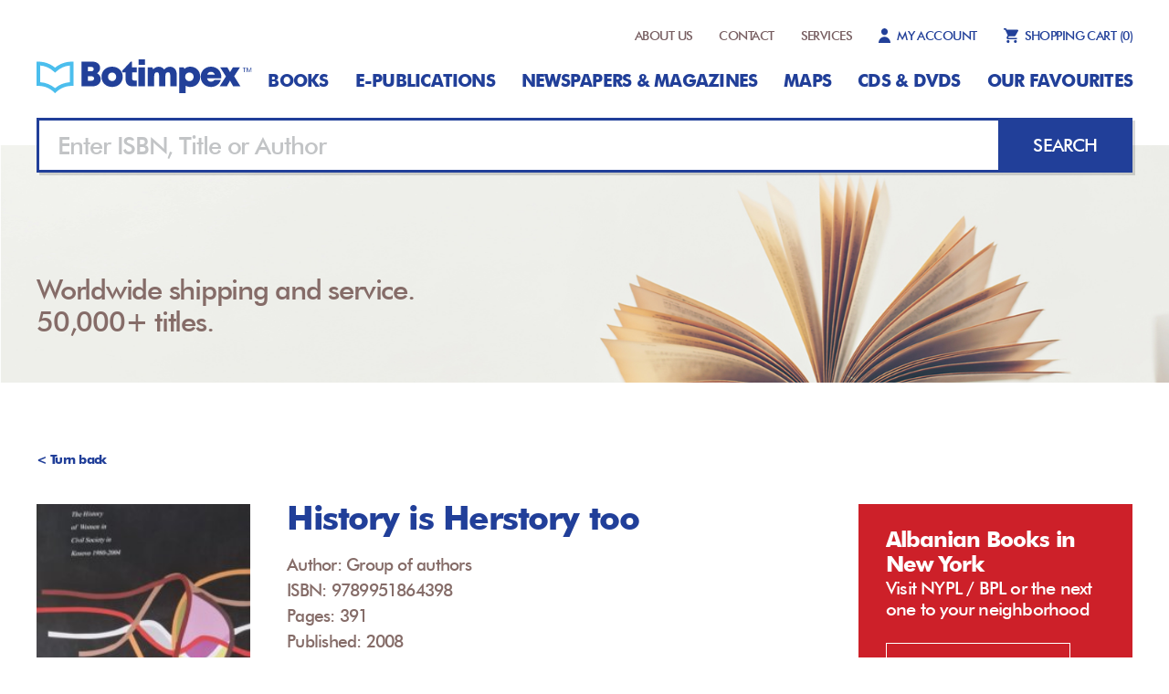

--- FILE ---
content_type: text/html; charset=UTF-8
request_url: https://www.botimpex.com/index.php?p=liber&l=18454
body_size: 6381
content:
<!doctype html>
<html>

<head>
	<meta charset="utf-8">
	<meta name="viewport" content="width=device-width,initial-scale=1.0">


	<title>History is Herstory too - Group of authors </title>
			<meta name="Description" CONTENT="History is Herstory too - Group of authors , ISBN:9789951864398, Genre: History, Published: 2008-04-13, Language: English Pages: 391">
		<meta name="robots" content="all">
	<link rel="stylesheet" type="text/css" href="css/styles.css" />
	<link rel="stylesheet" type="text/css" href="css/normalize.css" />
	<link rel="stylesheet" href="https://cdnjs.cloudflare.com/ajax/libs/font-awesome/4.7.0/css/font-awesome.min.css">
	<!-- Global site tag (gtag.js) - Google Analytics -->
	<script async src="https://www.googletagmanager.com/gtag/js?id=UA-126989564-1"></script>
	<script src="https://www.paypal.com/sdk/js?client-id=AeR6yhBsKT4R6yX1D6r8YNjz-Hy6BzDI4PKYlTq7tTj5o4isBkF07q_RylMZ&currency=EUR"></script>
	<!-- <script src="https://www.paypal.com/sdk/js?client-id=AVz9bRCOe6yMBMl95l6T9-TbeiLzGsrbXkwOdeB7T04DUgoikkZ_pQ2miOEY&currency=EUR"></script> -->

	<script>
		window.dataLayer = window.dataLayer || [];

		function gtag() {
			dataLayer.push(arguments);
		}
		gtag('js', new Date());

		gtag('config', 'UA-126989564-1');
	</script>

</head>

<body id="page">
	<div class="wrapper">
		<div class="main">
			<div class="header-wrap">
  <div class="container">
    <div class="logo-wrap">
      <button class="menuBtn" id="menuBtn"></button>
      <a href="https://www.botimpex.com" class="logo"><img src="images/logo.svg"></a>
    </div>
    <nav class="nav-top">
      <div class="hide_it">
        <a href="index.php?p=about">ABOUT US</a>
        <a href="index.php?p=contact">CONTACT</a>
        <a href="index.php?p=services">SERVICES</a>
          <a href="myaccount.php" class="account">
          MY ACCOUNT</a>
      </div>
	  <div class="right-menu-mobile">
		<a href="index.php?p=cart" class="cart"><span>SHOPPING CART  </span><span id="cartNo">(0)</span></a>
					  </div>
    </nav>
  </div>
 <div class="container">
   <header class="header" id="nav">
   	<button class="menu-btn-close showM" id="closeBtn"></button>
   	<nav class="navigation">
   	  
   		<ul>
  			        <li><a href="index.php?p=libraria&f=1">Books</a></li>                      
                <li><a href="index.php?p=libraria&f=6">E-publications</a></li>                      
                <li><a href="index.php?p=libraria&f=3">Newspapers & Magazines</a></li>                      
                <li><a href="index.php?p=libraria&f=4">Maps</a></li>                      
                <li><a href="index.php?p=libraria&f=5">CDs & DVDs</a></li>                      
           			<!-- <li><a href="index.php?p=monthly">Monthly Lists</a></li> -->
   			<li><a href="index.php?p=monthly">Our Favourites</a></li>
   		</ul>
   	</nav>
   	<nav class="nav-top-bottom">
			<a href="index.php?p=about">ABOUT US</a>
     	<a href="index.php?p=contact">CONTACT</a>
     	<a href="index.php?p=services">SERVICES</a>
      <a href="myaccount.php" class="account">MY ACCOUNT</a>
	         		</nav>
   </header>
 </div>
</div>
<div class="hero-wrapper shorter">
	<div class="container">
		<div class="search-wrap">
			<input type="text" name="" class="field" id="mainSearchField" value="" placeholder="Enter ISBN, Title or Author">
			<button type="button" class="searchy" onClick="mainSearch()"><span>Search</span></button>
		</div>
		<div class="hero-text">
		   <h3>Worldwide shipping and service.<br>50,000+ titles.</h3>		</div>
	</div>
</div>

			
<div class="book-display">
	<div class="container book-card-c">
		<div class="turn-back">
			<a onclick="window.history.back()">
				< Turn back</a>
		</div>
		<div class="book-card">
			<div class="img-part">
				<img src="https://tdb-cdn.fra1.digitaloceanspaces.com/botimpex.com/media/foto/books/thumb/88b6e0ac239ac2556bcfc01a1dffe6e9.jpg">
							</div>
			<div class="text-part">
				<h3>History is Herstory too</h3>
				<p>Author: Group of authors</p>
				<p>ISBN: 9789951864398</p>
				<p>Pages: 391</p>
				<p>Published: 2008</p>
				<p>Language: English</p>
				<p>Genre: History</p>
				<p>Format: 24</p>
				<p>Publishing House: Kosovar Gender Studies Center</p>
													<button type="button" onclick="cart.add(18454)" class="to-cart">Add to cart</button>
							</div>
		</div>
		<div class="alert">
			<div>
				<h3>Albanian Books in New York</h3>
				<p>Visit NYPL / BPL or the next one to your neighborhood</p>
			</div>
			<a href="https://borrow.nypl.org/search?query=*&searchType=everything&pageSize=10&languageIds=alb&pageNum=0&materialTypeIds=a&sorting=publicationDate&sortOrder=desc" target="_blank" class="know-more">KNOW MORE</a>
		</div>
	</div>
	<div class="container">
		<header class="section-header">
			<h3 class="h-three"><b>Similar </b>titles</h3>
		</header>
		<div class="flex-listing">

							<div class="book-holder">
					<a href="https://www.botimpex.com/index.php?p=liber&l=21324">
						<div class="book-cover">
							<img src="https://tdb-cdn.fra1.digitaloceanspaces.com/botimpex.com/media/foto/books/thumb/57276b57c6eb44c11bdb71f9cc5414aa.jpg">
						</div>
					</a>
					<div class="book-info">
						<p class="b-title">Një vështrim mult…</p>
						<p class="b-writer">Clayer, Nathalie</p>
						<p class="b-isbn">9789928373533</p>
						<p class="b-pages">475 Pages</p>
													<a onclick="cart.add(21324)" class="add-to-cart">Add to cart</a>
											</div>
				</div>
							<div class="book-holder">
					<a href="https://www.botimpex.com/index.php?p=liber&l=21323">
						<div class="book-cover">
							<img src="https://tdb-cdn.fra1.digitaloceanspaces.com/botimpex.com/media/foto/books/thumb/d43614c31e7eb60b57a5cb329cd13b9d.jpg">
						</div>
					</a>
					<div class="book-info">
						<p class="b-title">Princa të Lilit,…</p>
						<p class="b-writer">Frashëri, Thomas</p>
						<p class="b-isbn">9789928824592</p>
						<p class="b-pages">732, Illustr.  Pages</p>
													<a onclick="cart.add(21323)" class="add-to-cart">Add to cart</a>
											</div>
				</div>
							<div class="book-holder">
					<a href="https://www.botimpex.com/index.php?p=liber&l=21318">
						<div class="book-cover">
							<img src="https://tdb-cdn.fra1.digitaloceanspaces.com/botimpex.com/media/foto/books/thumb/be8a774591c3801ac4b69cae9a43fb41.jpg">
						</div>
					</a>
					<div class="book-info">
						<p class="b-title">Butrinti i vërtetë</p>
						<p class="b-writer">Taho, Kozma</p>
						<p class="b-isbn">9789928828934</p>
						<p class="b-pages">443 Pages</p>
													<a onclick="cart.add(21318)" class="add-to-cart">Add to cart</a>
											</div>
				</div>
							<div class="book-holder">
					<a href="https://www.botimpex.com/index.php?p=liber&l=21317">
						<div class="book-cover">
							<img src="https://tdb-cdn.fra1.digitaloceanspaces.com/botimpex.com/media/foto/books/thumb/33080019365f80cfe62c98e9ada7303c.jpg">
						</div>
					</a>
					<div class="book-info">
						<p class="b-title">Mazërreku në Çamë…</p>
						<p class="b-writer">Hasani, Skënder</p>
						<p class="b-isbn">9789928828965</p>
						<p class="b-pages">621 Pages</p>
													<a onclick="cart.add(21317)" class="add-to-cart">Add to cart</a>
											</div>
				</div>
							<div class="book-holder">
					<a href="https://www.botimpex.com/index.php?p=liber&l=21315">
						<div class="book-cover">
							<img src="https://tdb-cdn.fra1.digitaloceanspaces.com/botimpex.com/media/foto/books/thumb/7f35e7bcfbeca4adcf8d80cdee51550d.jpg">
						</div>
					</a>
					<div class="book-info">
						<p class="b-title">Durrësi i humbur</p>
						<p class="b-writer">Minguli, Fatmir</p>
						<p class="b-isbn">9789928828583</p>
						<p class="b-pages">229 Pages</p>
													<a onclick="cart.add(21315)" class="add-to-cart">Add to cart</a>
											</div>
				</div>
							<div class="book-holder">
					<a href="https://www.botimpex.com/index.php?p=liber&l=21310">
						<div class="book-cover">
							<img src="https://tdb-cdn.fra1.digitaloceanspaces.com/botimpex.com/media/foto/books/thumb/3118c16cd6e17dca40338b08a0dc7515.jpg">
						</div>
					</a>
					<div class="book-info">
						<p class="b-title">Antifashizmi shqi…</p>
						<p class="b-writer">Milo, Paskal</p>
						<p class="b-isbn">9789928855060</p>
						<p class="b-pages">674 Pages</p>
													<a onclick="cart.add(21310)" class="add-to-cart">Add to cart</a>
											</div>
				</div>
							<div class="book-holder">
					<a href="https://www.botimpex.com/index.php?p=liber&l=21307">
						<div class="book-cover">
							<img src="https://tdb-cdn.fra1.digitaloceanspaces.com/botimpex.com/media/foto/books/thumb/2d1380be004444679c11acc92250172d.jpg">
						</div>
					</a>
					<div class="book-info">
						<p class="b-title">Skënderbegas e më…</p>
						<p class="b-writer">Ramzoti, Myzafer</p>
						<p class="b-isbn">9789928828866</p>
						<p class="b-pages">153 Pages</p>
													<a onclick="cart.add(21307)" class="add-to-cart">Add to cart</a>
											</div>
				</div>
							<div class="book-holder">
					<a href="https://www.botimpex.com/index.php?p=liber&l=21299">
						<div class="book-cover">
							<img src="https://tdb-cdn.fra1.digitaloceanspaces.com/botimpex.com/media/foto/books/thumb/37bbeb0b7c3f49ec4d51370569149aa8.jpg">
						</div>
					</a>
					<div class="book-info">
						<p class="b-title">Vërça</p>
						<p class="b-writer">Hoxha, Meçan</p>
						<p class="b-isbn">9789928856104</p>
						<p class="b-pages">302 Pages</p>
													<a onclick="cart.add(21299)" class="add-to-cart">Add to cart</a>
											</div>
				</div>
							<div class="book-holder">
					<a href="https://www.botimpex.com/index.php?p=liber&l=21298">
						<div class="book-cover">
							<img src="https://tdb-cdn.fra1.digitaloceanspaces.com/botimpex.com/media/foto/books/thumb/d3102a04573ed3fa5a0e979fb84a2494.jpg">
						</div>
					</a>
					<div class="book-info">
						<p class="b-title">Gjuha shqipe, his…</p>
						<p class="b-writer">Martini, Xhafer</p>
						<p class="b-isbn">9789928851079</p>
						<p class="b-pages">307 Pages</p>
													<a onclick="cart.add(21298)" class="add-to-cart">Add to cart</a>
											</div>
				</div>
							<div class="book-holder">
					<a href="https://www.botimpex.com/index.php?p=liber&l=21297">
						<div class="book-cover">
							<img src="https://tdb-cdn.fra1.digitaloceanspaces.com/botimpex.com/media/foto/books/thumb/e4aa8c7e39f187360075da5280315310.jpg">
						</div>
					</a>
					<div class="book-info">
						<p class="b-title">Një jetë maleve /…</p>
						<p class="b-writer">Lleshi, Bashkim</p>
						<p class="b-isbn">9789928820990</p>
						<p class="b-pages">333 Pages</p>
													<a onclick="cart.add(21297)" class="add-to-cart">Add to cart</a>
											</div>
				</div>
							<div class="book-holder">
					<a href="https://www.botimpex.com/index.php?p=liber&l=21293">
						<div class="book-cover">
							<img src="https://tdb-cdn.fra1.digitaloceanspaces.com/botimpex.com/media/foto/books/thumb/0ed06644b054b3f3cd8a8a5a4f8ccc65.jpg">
						</div>
					</a>
					<div class="book-info">
						<p class="b-title">Misteret e pellaz…</p>
						<p class="b-writer">Ndrenika, Leonida</p>
						<p class="b-isbn">9789928820822</p>
						<p class="b-pages">48; 48 Pages</p>
													<a onclick="cart.add(21293)" class="add-to-cart">Add to cart</a>
											</div>
				</div>
							<div class="book-holder">
					<a href="https://www.botimpex.com/index.php?p=liber&l=21289">
						<div class="book-cover">
							<img src="https://tdb-cdn.fra1.digitaloceanspaces.com/botimpex.com/media/foto/books/thumb/f3571e0e8d4d0e720f5b5127d113daaa.jpg">
						</div>
					</a>
					<div class="book-info">
						<p class="b-title">Nazibolshevizmi</p>
						<p class="b-writer">Trenova, Bashkim</p>
						<p class="b-isbn">9789928820747</p>
						<p class="b-pages">248 Pages</p>
													<a onclick="cart.add(21289)" class="add-to-cart">Add to cart</a>
											</div>
				</div>
							<div class="book-holder">
					<a href="https://www.botimpex.com/index.php?p=liber&l=21288">
						<div class="book-cover">
							<img src="https://tdb-cdn.fra1.digitaloceanspaces.com/botimpex.com/media/foto/books/thumb/a431851916a0008e4cd57d6e4d5b7c9f.jpg">
						</div>
					</a>
					<div class="book-info">
						<p class="b-title">Vise e vite dhe m…</p>
						<p class="b-writer">Shehu, Hajri</p>
						<p class="b-isbn">9789928820884</p>
						<p class="b-pages">418 Pages</p>
													<a onclick="cart.add(21288)" class="add-to-cart">Add to cart</a>
											</div>
				</div>
							<div class="book-holder">
					<a href="https://www.botimpex.com/index.php?p=liber&l=21287">
						<div class="book-cover">
							<img src="https://tdb-cdn.fra1.digitaloceanspaces.com/botimpex.com/media/foto/books/thumb/fc5f84d3364086d2492b7356bfcdd37e.jpg">
						</div>
					</a>
					<div class="book-info">
						<p class="b-title">Në rrjedhat e luf…</p>
						<p class="b-writer">Hasani, Proletar</p>
						<p class="b-isbn">9789928851000</p>
						<p class="b-pages">672 Pages</p>
													<a onclick="cart.add(21287)" class="add-to-cart">Add to cart</a>
											</div>
				</div>
					</div>
	</div>
</div>
<style>
	/* Modal Background */
	.modal {
		display: none;
		/* Hidden by default */
		position: fixed;
		z-index: 1;
		/* Sit on top */
		left: 0;
		top: 0;
		width: 100%;
		/* Full width */
		height: 100%;
		/* Full height */
		overflow: auto;
		/* Enable scroll if needed */
		background-color: rgba(0, 0, 0, 0.4);
		/* Black background with opacity */
	}

	/* Modal Content */
	.modal-content {
		background-color: #fefefe;
		margin: 15% auto;
		/* 15% from the top and centered */
		padding: 20px;
		border: 1px solid #888;
		width: 80%;
		/* Could be more or less, depending on screen size */
	}

	/* Close Button */
	.close {
		color: #aaa;
		float: right;
		font-size: 28px;
		font-weight: bold;
	}

	.close:hover,
	.close:focus {
		color: black;
		text-decoration: none;
		cursor: pointer;
	}
</style>
<!-- Modal Structure -->
<div id="ebookModal" class="modal">
	<div class="modal-content">
		<span class="close">&times;</span>
		<h2>History is Herstory too - Ebook Viewer</h2><br><br>
		<div id="pdfText"></div>
	</div>
</div>
<script>
	document.addEventListener('DOMContentLoaded', function() {
		const modal = document.getElementById('ebookModal');
		const btn = document.getElementById('viewEBook');
		const span = document.getElementsByClassName('close')[0];
		const pdfText = document.getElementById('pdfText');

		// Sample text
		const pdfShortText = "...";

		// When the user clicks the button, open the modal
		btn.onclick = function() {
			// Set the text content
			pdfText.innerHTML = pdfShortText;

			// Show the modal
			modal.style.display = 'block';
		}

		// When the user clicks on <span> (x), close the modal
		span.onclick = function() {
			modal.style.display = 'none';
		}

		// When the user clicks anywhere outside of the modal, close it
		window.onclick = function(event) {
			if (event.target == modal) {
				modal.style.display = 'none';
			}
		}
	});
</script>				<div class="extra-wrapper">
		<div class="container">
			<header class="section-header">
				<h2 class="h-two">Get ready for <b>big discounts</b></h2>
			</header>
			<div class="flexy">
				<div class="feature">
					<img src="images/operator.svg">
					<p class="f-title">BEST SERVICE, GUARANTEED</p>
					<p class="f-desc">We believe that when you are a customer,<br>you should get always more.<br>Our customer service is our main focus.</p>
				</div>
				<div class="feature">
					<img src="images/lightning.svg">
					<p class="f-title">50,000+ TITLES</p>
					<p class="f-desc">Our online catalog includes<br>thousands of book titles and<br>we have access to many more.</p>
				</div>
				<div class="feature">
					<img src="images/payment.svg">
					<p class="f-title">PAYMENT MADE EASY</p>
					<p class="f-desc">Want to pay with a purchase order,<br>credit card, PayPal, check or wire?<br>OK with us.</p>
				</div>
			</div>
			<a href="index.php?p=libraria" class="shop-now">Shop now</a>
		</div>
	</div>
<div class="footer-wrapper">
	<footer class="footer container">
		<div class="left-part">
			<div class="logo-holder">
				<a href="https://www.botimpex.com" class="logo-f"><img src="images/logo.svg"></a>
				<ul class="social">
					<li><a fref="#"><img src="images/f-icon.svg"></a></li>
					<li><a fref="#"><img src="images/insta-icon.svg"></a></li>
					<li><a fref="#"><img src="images/whatsapp-icon.svg"></a></li>
				</ul>
			</div>
			<div class="hideM">
				<p>Botimpex is a publications export- import agency based in Tirana-Albania. It has been founded in 1991 to meet all the demands of foreign readers, companies and libraries all over the world which are interested in Albanian publications as well as for Albanian readers interested in world literature, fiction and non-fiction publications.</p>
				<p>©2018 Botimpex shpk<br>All rights reserved.</p>
			</div>

		</div>
		<div class="middle-part">
			<ul>
				<li><a href="index.php?p=about">ABOUT US</a></li>
				<li><a href="index.php?p=services">SERVICES</a></li>
				<li><a href="myaccount.php">MY ACCOUNT</a></li>


				<li><a href="index.php?p=contact">CONTACTS</a></li>
				<li><a href="index.php?p=privacy">PRIVACY POLICY</a></li>
				<li><a href="index.php?p=cookies">COOKIES</a></li>


			</ul>
			<ul>
									<li><a href="index.php?p=libraria&f=1">Books</a></li>
									<li><a href="index.php?p=libraria&f=6">E-publications</a></li>
									<li><a href="index.php?p=libraria&f=3">Newspapers & Magazines</a></li>
									<li><a href="index.php?p=libraria&f=4">Maps</a></li>
									<li><a href="index.php?p=libraria&f=5">CDs & DVDs</a></li>
				
			</ul>


			<div class="showM">
				<p>Botimpex is a publications export- import agency based in Tirana-Albania. It has been founded in 1991 to meet all the demands of foreign readers, companies and libraries all over the world which are interested in Albanian publications as well as for Albanian readers interested in world literature, fiction and non-fiction publications.</p>
				<p>©2018 Botimpex shpk<br>
					All rights reserved.</p>
			</div>

			<!-- <div>
				<div class="field2">
					<label class="qa-email-label" for="EmailAddress" id="EmailLabel" style="color: #213f99;">Send payment</label>
					<div class="input-wrapper">
						<input id="paypalAmount" class="qa-email-textbox" step="0.1" type="number" value="" min="0" placeholder="Amount...">
					</div>
				</div>
				<div class="field2">
					<div id="paypal-button-container"></div>
					<b><a href="#" style="font-size: 15px;margin-top: 9px; position: absolute; margin-left: 38px;">Cash On Delivery</a></b>
				</div>
			</div> -->
		</div>




		<div class="right-part">
			<a href="#" class="whatsapp">+355 68 4043957</a>

		</div>
	</footer>
</div>		</div>
	</div>
	<div class="c-mask" id="mask"></div>
	<div id="snackbar"></div>
</body>

</html>
<script>
	var el = document.getElementById("page");
	var menu = document.getElementById("nav");
	var maska = document.getElementById("mask");
	document.getElementById("menuBtn").addEventListener("click", function() {
		menu.classList.add("is-open");
		el.classList.add("noscroll");
		maska.classList.add("is-active");
	});
	document.getElementById("closeBtn").addEventListener("click", function() {
		menu.classList.remove("is-open");
		el.classList.remove("noscroll");
		maska.classList.remove("is-active");
	});
	document.getElementById("mask").addEventListener("click", function() {
		menu.classList.remove("is-open");
		el.classList.remove("noscroll");
		maska.classList.remove("is-active");
	});

	function mainSearch() {
		var stateObj = {};
		var keyword = document.getElementById("mainSearchField").value;
		var currentUrl = new URL(window.location.href);
		currentUrl.searchParams.set('p', 'libraria');
		currentUrl.searchParams.set('query', keyword);

		history.pushState(stateObj, "Botimpex", encodeURI(currentUrl.toString()));
		if (typeof filters === 'object') {
			filters.update();
		} else {
			location.reload();
		}
	}

	document.getElementById("mainSearchField").addEventListener("keyup", function(event) {
		if (event.key === "Enter") {
			mainSearch();
			// Do work
		}
	});
	var cart = {
		add: function(book, isEPublication = null) {
			var data = new FormData();
			data.append('req', 2);
			data.append('book', book);
			if (isEPublication !== null) {
				data.append('isEPublication', isEPublication);
			}
			var xhr = new XMLHttpRequest();
			xhr.open('POST', 'functions/fetch.php', true);
			xhr.onload = function() {
				document.getElementById("cartNo").innerHTML = "(" + this.response.cart.itemNo + ")";
				if (this.response.message != '') {
					snackBar.show(this.response.message, 3000);
				}

			}
			xhr.responseType = "json";
			xhr.send(data);
		},
		remove: function(book, ele) {
			var data = new FormData();
			data.append('req', 3);
			data.append('book', book);
			var xhr = new XMLHttpRequest();
			xhr.open('POST', 'functions/fetch.php', true);
			xhr.onload = function() {
				document.getElementById("cartNo").innerHTML = "(" + this.response.cart.itemNo + ")";
				if (this.response.message != '') {
					snackBar.show(this.response.message, 3000);
				}
				if (this.response.result == 1) {
					ele.parentElement.parentElement.removeChild(ele.parentElement);
				} else {

				}
			}
			xhr.responseType = "json";
			xhr.send(data);
			window.location.reload();
		},
		order: function() {
			var data = new FormData(document.getElementById("cart-form"));
			data.append('req', 2);
			var payment_id = document.getElementById("payment_id").value;
			var shippingType = document.getElementById("shippingType").value;
			var shippingAmount = document.getElementById("shippingAmount").value;
			data.append('payment_id', payment_id);
			data.append('shipping_type', shippingType);
			data.append('shipping_amount', shippingAmount);
			var xhr = new XMLHttpRequest();
			xhr.open('POST', 'functions/manage.php', true);
			xhr.onload = function() {
				if (this.response.message != '') {
					snackBar.show(this.response.message, 3000);
				}
				if (this.response.result == 1) {
					var href = 'index.php?p=orders&mess=' + this.response.message;
					setTimeout(function() {
						window.location = href;
					}, 2000);
				}
			}
			xhr.responseType = "json";
			xhr.send(data);
		}
	}
	var snackBar = {
		snack: document.getElementById("snackbar"),
		show: function(text, time) {
			this.snack.innerHTML = text;
			this.snack.classList.add("show");
			setTimeout(function() {
				snackBar.hide()
			}, time);
		},
		hide: function() {
			this.snack.innerHTML = '';
			this.snack.classList.remove("show");
		}
	}

	// Render the PayPal button into #paypal-button-container
	paypal.Buttons({
		// Set up the transaction
		createOrder: function(data, actions) {
			return actions.order.create({
				purchase_units: [{
					amount: {
						value: document.getElementById('paypalAmount').value
					}
				}]
			});
		},

		// Finalize the transaction
		onApprove: function(data, actions) {
			return actions.order.capture().then(function(details) {
				// Show a success message to the buyer
				document.getElementById('payment_id').value = details.id;
				document.querySelector('.to-cart').click();
			});
		},

		style: {
			layout: 'vertical', // or 'horizontal'
			color: 'blue', // 'gold', 'blue', 'silver', 'black'
			shape: 'rect', // 'rect', 'pill'
			label: 'checkout', // 'checkout', 'pay', 'buynow', 'installment'
			tagline: false // 'true' for tagline, 'false' to disable
		},
		funding: {
			allowed: [paypal.FUNDING.CARD],
			disallowed: [paypal.FUNDING.PAYPAL, paypal.FUNDING.CREDIT]
		},
		commit: true
	}).render('#paypal-button-container');
</script>

--- FILE ---
content_type: text/css
request_url: https://www.botimpex.com/css/styles.css
body_size: 7419
content:
@charset "utf-8";
@font-face {
	font-family: 'Futura_Bold';
	src: url(fonts/Futura_Md_BT_Bold.ttf);
	font-weight: normal;
	font-style: normal;
}
@font-face {
	font-family: 'Futura_Medium';
	src: url(fonts/Futura_Md_BT_Medium.ttf);
	font-weight: normal;
	font-style: normal;
}
*,
form {
	padding: 0;
	margin: 0;
	box-sizing: border-box;
	-webkit-box-sizing: border-box;
	-moz-box-sizing: border-box;
}

.left {
	float: left;
}
.right {
	float: right;
}
.wrapper {
	width: 100%;
}
.showM {
	display: none;
}
.container {
	width: 1200px;
	margin: auto;
}
.menuBtn {
	display: none;
}
.header-wrap {
	position: relative;
	padding-top: 30px;
	padding-bottom: 30px;
}
.logo-wrap {
	display: block;
}
.nav-top {
	text-align: right;
}
.nav-top div {
	display: inline-block;
}
.nav-top a {
	font-size: 14px;
	letter-spacing: -0.04em;
	font-family: 'Futura_Medium';
	font-weight: normal;
	color: #775e61;
	text-transform: uppercase;
	margin-left: 25px;
}
.nav-top a:last-of-type {
	color: #213f99;
}
.nav-top select {
	font-size: 14px;
	letter-spacing: -0.04em;
	font-family: 'Futura_Medium';
	font-weight: normal;
	color: #775e61;
	text-transform: uppercase;
	margin-left: 25px;
}
a.account {
	color: #213f99;
	background-image: url(../images/user_icon.svg);
	background-repeat: no-repeat;
	background-position: left center;
	padding-left: 20px;
}
.nav-top a.cart {
	color: #213f99;
	background-image: url(../images/shopping_cart.svg);
	background-repeat: no-repeat;
	background-position: left center;
	padding-left: 23px;
}
.navigation {
	padding: 30px 0;
	text-align: right;
}
.navigation ul li {
	display: inline;
}
.navigation ul li a {
	font-size: 19px;
	letter-spacing: -0.04em;
	font-family: 'Futura_Bold';
	font-weight: normal;
	color: #213f99;
	text-transform: uppercase;
	margin-left: 25px;
}
.logo-wrap {
	position: absolute;
	bottom: 53px;
}
.hero-wrapper {
	height: 545px;
	background-image: url(../images/hero_bg.jpg);
	background-repeat: no-repeat;
	background-position: center bottom;
	background-size: auto 100%;
}
.hero-wrapper .container {
	position: relative;	
	height: 100%;
}
.nav-top-bottom {
	display: none;
}

@media(min-width:1600px){
	.hero-wrapper {
		background-size: 100% auto;
	}
}
.search-wrap {
	display: flex;
	position: relative;
	top: -30px;
	-webkit-box-shadow: 3px 3px 0px 0px rgba(0,0,0,0.15);
	-moz-box-shadow: 3px 3px 0px 0px rgba(0,0,0,0.15);
	box-shadow: 3px 3px 0px 0px rgba(0,0,0,0.15);
}
.field {
	width: calc(100% - 147px);
	height: 60px;
	border: 3px solid #213f99;
	border-right: none;
	padding: 0 20px;
	color: #213f99;
	font-size: 27px;
	letter-spacing: -0.04em;
	font-family: 'Futura_Medium';
	font-weight: normal;
	outline: none;
}
.field::-webkit-input-placeholder { 
  	color: #c2c4c6;
  	font-family: 'Futura_Medium';
}
.field::-moz-placeholder {
  	color: #c2c4c6;
  	font-family: 'Futura_Medium';
}
.field:-ms-input-placeholder { 
  	color: #c2c4c6;
  	font-family: 'Futura_Medium';
}
.field:-moz-placeholder {
  	color: #c2c4c6;
  	font-family: 'Futura_Medium';
}
.searchy {
	width: 147px;
	height: 60px;
	background-color: #213f99;
	border: none;
	font-size: 20px;
	letter-spacing: -0.04em;
	font-family: 'Futura_Medium';
	font-weight: normal;
	color: #fff;	
	text-transform: uppercase;
	outline: none;
	cursor: pointer;
}
.hero-text {
	width: 50%;
	position: absolute;
	top: 0;
	bottom: 0;
	/*
	padding-top: 60px;
	*/
	margin-top: 60px;
}
.hero-text h1 {
	color: #8a746e;
	font-size: 51px;
	line-height: 1em;
	letter-spacing: -0.04em;
	font-family: 'Futura_Bold';
	font-weight: normal;
	margin-bottom: 10px;
	margin-top: 10px;
}
.hero-text h4 {
	color: #213f99;
	font-size: 31px;
	letter-spacing: -0.04em;
	font-family: 'Futura_Medium';
	font-weight: normal;
}
.interests {
	margin-top: 50px;
	margin-bottom: 40px;
}
.interests a {
	display: inline-block;
	float: left;
	width: 226px;
	height: 60px;
	color: #fff;
	font-size: 20px;
	letter-spacing: -0.04em;
	font-family: 'Futura_Bold';
	font-weight: normal;
	text-transform: uppercase;
	text-align: center;
	line-height: 60px;
	margin-right: 10px;
	transition-duration: 0.1s;
	transition-timing-function: ease-in-out;
	transition-property: background-color;
}
.interests a:first-of-type {
	background-color: #8a746e;
}
.interests a:first-of-type:hover {
	background-color: #213f99;
}
.interests a:last-of-type {
	background-color: #213f99;
}
.interests a:last-of-type:hover {
	background-color: #8a746e;
}
.interests a.librarian{ margin-bottom: 10px; background-color: #213f99; }
.interests a.librarian:hover{ background-color: #8a746e; }
.interests a.student{ margin-bottom: 10px; background-color: #8a746e; }
.interests a.student:hover{ background-color: #213f99; }
.interests:after {
	content: "";
	display: table;
	clear: both;
}

.hero-text small {
	color: #775e61;
	font-size: 14px;
	letter-spacing: -0.04em;
	font-family: 'Futura_Medium';
	font-weight: normal;
}
.section-header h2 {
	padding: 70px 0;
	text-align: center;
}
.h-two {
	color: #213f99;
	font-size: 53px;
	letter-spacing: -0.04em;
	font-family: 'Futura_Medium';
	font-weight: normal;
}
.h-two b {
	font-family: 'Futura_Bold';
}
.section-header h3 {
	padding: 45px 0;
	text-align: left;
}
.h-three {
	color: #856c68;
	font-size: 53px;
	letter-spacing: -0.04em;
	font-family: 'Futura_Medium';
	font-weight: normal;
}
.h-three b {
	font-family: 'Futura_Bold';
}
.flex-listing {
	margin-left: -21px;
	margin-right: -21px;
	display: flex;
	flex-wrap: wrap;
}
.book-holder {
	width: 14.285714%;
	padding: 0 21px;
	position: relative;
	margin-bottom: 65px;
}
.book-cover {
	width: 100%;
	height: 0;
	padding-bottom: 151%;
	position: relative;
	margin-bottom: 10px;
	overflow: hidden;
}
.book-cover img {
	position: absolute;
	top: 0;
	left: 0;
	width: 100%;
}
.book-info p {
	font-size: 16px;
	letter-spacing: -0.04em;
	font-family: 'Futura_Medium';
	font-weight: normal;
	color: #856c68;
	line-height: 1.2em;
}
.book-info p.b-title {
	color: #213f99;
}
.book-info p:last-of-type {
	margin-bottom: 40px;
}
.add-to-cart {
	/* position: absolute; */
	bottom: 0;
	color: #213f99;
	font-size: 14px;
	letter-spacing: -0.04em;
	font-family: 'Futura_Medium';
	font-weight: normal;
	text-transform: uppercase;
	text-decoration: underline;
	cursor:pointer;
	display: inline-block;
	 -moz-user-select: none;
  -webkit-user-select: none;
  -ms-user-select: none;
  user-select: none;
  -o-user-select: none;
}
.alert-wrapper {
	margin-bottom: 60px;
}
.alert {
	width: 100%;
	background-color: #cd2029;
	color: #fff;
	position: relative;
	padding: 20px 30px;
	display: flex;
	align-items: center;
	justify-content: space-between;
}
.know-more {
    width: 202px;
    height: 46px;
    border: 1px solid #fff;
    line-height: 46px;
    text-align: center;
    font-size: 16px;
	letter-spacing: -0.04em;
	font-family: 'Futura_Bold';
	font-weight: normal;
	color: #fff;
	transition-duration: 0.1s;
	transition-timing-function: ease-in-out;
	transition-property: background-color, color;
}
.know-more:hover {
	background-color: #fff;
	color: #cd2029;
}
.alert h3 {
	font-size: 24px;
	letter-spacing: -0.04em;
	font-family: 'Futura_Bold';
	font-weight: normal;
	margin-bottom: 2px;
}
.alert p {
	font-size: 20px;
	letter-spacing: -0.04em;
	font-family: 'Futura_Medium';
	font-weight: normal;
}
.extra-wrapper {
	background-color: #f2f2ed;
	padding-bottom: 70px;
}
.flexy {
    margin-left: -21px;
    margin-right: -21px;
    display: flex;
    flex-wrap: wrap;
    padding: 0 40px;
    margin-bottom: 60px;
}
.feature {
	width: 33.33%;
	text-align: center;
}
.feature img {
	margin-bottom: 20px;
}
.f-title {
	font-size: 20px;
	letter-spacing: -0.04em;
	font-family: 'Futura_Bold';
	font-weight: normal;
	color: #213f99;
}
.f-desc {
	font-size: 18px;
	letter-spacing: -0.04em;
	font-family: 'Futura_Medium';
	font-weight: normal;
	color: #856c68;
}
.shop-now {
	display: block;
	width: 299px;
	height: 60px;
	margin: auto;
	background-color: #213f99;
	color: #fff;
	font-size: 20px;
	letter-spacing: -0.04em;
	font-family: 'Futura_Bold';
	font-weight: normal;
	text-transform: uppercase;
	line-height: 60px;
	text-align: center;
	transition-duration: 0.1s;
	transition-timing-function: ease-in-out;
	transition-property: background-color;	
}
.shop-now:hover {
	background-color: #8a746e;
}
.shorter {
	height: 260px;
	background-position: center;
	background-size: 100% ;
}
.hero-text h2 {
	position: absolute;
	bottom: 50px;
}
.hero-text h3 {
	position: absolute;
	bottom: 50px;
	color: #856c68;
	font-size: 31px;
	letter-spacing: -0.04em;
	font-family: 'Futura_Medium';
	font-weight: normal;
}
@media(min-width:1600px){
	.shorter {
		background-size: 100% auto;
	}
	
}
.filter-display {
	display: -webkit-box;
    display: -webkit-flex;
    display: -ms-flexbox;
    display: flex;
}
.filters-column {
	width: 350px;
	position: relative;
	left: 0;
}
.filter-flex {
	width: calc(100% - 350px);
	position: relative;
}
.options-list {
	list-style: none;
}
.checklabel {
	display: block;
    position: relative;
    padding-left: 30px;
    cursor: pointer;
    font-size: 16px;
    line-height: 15px;
    font-weight: normal;
    font-family: 'Futura_Medium';
    -webkit-user-select: none;
    -moz-user-select: none;
    -ms-user-select: none;
    user-select: none;
    color: #775e61;
    letter-spacing: -0.04em;
}
.checklabel input {
	position: absolute;
    opacity: 0;
    cursor: pointer;
}
.checkmark {
    position: absolute;
    top: 0;
    left: 0;
    height: 15px;
    width: 15px;
    background-color: #fff;
    border: 1px solid #775e61;
}
/* When the checkbox is checked, add a blue background */
.checklabel input:checked ~ .checkmark {
    background-color: #775e61;
}

/* Create the checkmark/indicator (hidden when not checked) */
.checkmark:after {
    content: "";
    position: absolute;
    display: none;
}

/* Show the checkmark when checked */
.checklabel input:checked ~ .checkmark:after {
    display: block;
}

/* Style the checkmark/indicator */
.checklabel .checkmark:after {
    left: 4px;
    top: 1px;
    width: 3px;
    height: 7px;
    border: solid white;
    border-width: 0 2px 2px 0;
    -webkit-transform: rotate(45deg);
    -ms-transform: rotate(45deg);
    transform: rotate(45deg);
}
.options-list li {
	padding-bottom: 11px;
}
.filter-flex .book-holder {
	width: 20%;
}
.filter-header {
	padding: 60px 0 30px 0;
}
.filter-header h3 {
	float: left;
	font-size: 19px;
	line-height: 40px;
    font-weight: normal;
    font-family: 'Futura_Bold';
    color: #213f99;
    letter-spacing: -0.04em;
    text-transform: uppercase;
}
.navigation-bar {
	float: right;
	display: flex;
	align-items: center;
}
.filter-header:after {
	content: "";
	display: table;
	clear: both;
}
.filter-flex .alert {
	margin-bottom: 42px;
}
.sort-by span {
	font-size: 14px;
    font-weight: normal;
    font-family: 'Futura_Medium';
    color: #213f99;
    letter-spacing: -0.04em;
    text-transform: uppercase;
}
.sorting {
	width: 200px;
	height: 40px;
	border: 1px solid rgba(33, 63, 153, 0.5);
	padding-left: 15px;
	margin-left: 15px;
	font-size: 14px;
	letter-spacing: -0.04em;
    font-weight: normal;
    font-family: 'Futura_Medium';
    color: #213f99;
    text-transform: uppercase;
    -webkit-appearance: none;
	-moz-appearance: none;
	appearance: none;
	background-image: url(../images/v-arrow.svg);
	background-position: 92% center;
	background-repeat: no-repeat;
	background-color: #fff;
}
.pagination {
	margin-left: 25px;
}
.pagination a {
    float: left;
    padding: 0 5px;
    text-decoration: none;
    color: #775e61;
    font-size: 14px;
    font-weight: normal;
    font-family: 'Futura_Medium';
    cursor:pointer;
}
.pagination span {
    float: left;
    text-decoration: none;
    color: #775e61;
    font-size: 14px;
    font-weight: normal;
    font-family: 'Futura_Medium';
    cursor:pointer;
}
.pagination a.active-page{
	font-weight:bold;
	color: #000;
}
.filter-property {
	margin-bottom: 20px;
}
.filter-property>p {
	font-size: 14px;
	letter-spacing: -0.04em;
    font-weight: normal;
    font-family: 'Futura_Medium';
    color: #213f99;
    /* text-transform: uppercase; */
    margin-bottom: 15px;
}
.turn-back {
	width: 100%;
	padding: 75px 0 40px;
}
.turn-back a {
	font-size: 14px;
	letter-spacing: -0.04em;
    font-weight: normal;
    font-family: 'Futura_Bold';
    color: #213f99;
    cursor:pointer;
}
.book-card-c {
	border-bottom: 1px solid rgba(33, 63, 153, 0.5);
	padding-bottom: 80px;
}
.book-card-c:after {
	content: "";
	display: table;
	clear: both;
}
.book-card-c .alert {
	width: 25%;
	flex-wrap: wrap;
	padding: 25px 30px;
	float: right;
}
.book-card-c .alert>div {
	margin-bottom: 25px;
}
.book-card {
	width: 75%;
	display: flex;
	float: left;
}
.img-part {
	width: 26.33%;
}
.img-part img {
	width: 100%;
	margin-bottom: 5px;
}
.img-part span {
	font-size: 12px;
	letter-spacing: -0.04em;
    font-weight: normal;
    font-family: 'Futura_Medium';
    color: #775e61;
}
.text-part {
	width: 74.66%;
	padding: 0 130px 0 40px;
}
.text-part h3 {
	font-size: 37px;
	line-height: 1.2em;
	letter-spacing: -0.04em;
    font-weight: normal;
    font-family: 'Futura_Bold';
    color: #213f99;
    margin-top: -0.2em;
    margin-bottom: 15px;
}
.text-part p {
	font-size: 19px;
	letter-spacing: -0.04em;
    font-weight: normal;
    font-family: 'Futura_Medium';
    color: #856c68;
    line-height: 1.5em;
}
.to-cart {
	width: 202px;
	height: 46px;
	font-size: 15px;
	letter-spacing: -0.04em;
    font-weight: normal;
    font-family: 'Futura_Bold';
    color: #fff;
    background-color: #213f99;
    text-transform: uppercase;
    border: 1px solid #213f99;
    cursor: pointer;
    transition-duration: 0.1s;
    transition-timing-function: ease-in-out;
    transition-property: background-color, color;
    margin-top: 70px;
}
.to-cart:hover {
	color: #213f99;
	background-color: #fff;
}

.footer {
	padding: 65px 0 80px;
}
.footer:after {
	content: "";
	display: table;
	clear: both;
}
.left-part {
	width: 28.33%;
	padding-right: 80px;
	float: left;
}
.left-part .logo-f {
	float: left;
	margin-right: 20px;
}
.left-part .logo-f img {
	width: 130px;
}
.logo-holder {
	display: flex;
	margin-bottom: 15px;
}
.social li {
	display: inline-block;
	float: left;
	padding-right: 13px;
}
.middle-part {
	display: flex;
	float: left;
	max-width: 690px;
}
.right-part {
	float: right;
}
.footer p {
	font-size: 12px;
	line-height: 1.2em;
	letter-spacing: -0.04em;
    font-weight: normal;
    font-family: 'Futura_Medium';
    color: #856c68;
    margin-bottom: 20px;
}
.middle-part ul {
	display: block;
	list-style: none;
	padding-right: 30px;
}
.middle-part ul li {
	padding-bottom: 5px;
}
.middle-part ul li a {
    font-size: 16px;
	letter-spacing: -0.04em;
    font-weight: normal;
    font-family: 'Futura_Bold';
    text-transform: uppercase;
    color: #213f99;
}
.middle-part ul:last-of-type li a {
	color: #856c68;
}
.whatsapp {
	font-size: 16px;
	letter-spacing: -0.04em;
    font-weight: normal;
    font-family: 'Futura_Bold';
    text-transform: uppercase;
    color: #213f99;
    background-image: url(../images/big-whatsapp.svg);
    background-position: left center;
    background-repeat: no-repeat;
    padding: 5px 0 5px 32px;
}
.menu-btn-close {
	display: none;
}
.filter-btn {
	display: none;
}
.mask {
	display: none;
}
.confirm {
	margin-top: 10px;
	width: 250px;
	height: 50px;
	border: none;
	background-color: #213f99;
    color: #fff;
    font-size: 16px;
    letter-spacing: -0.04em;
    font-family: 'Futura_Bold';
    font-weight: normal;
    text-transform: uppercase;
    line-height: 50px;
}
.content-wrapper {
	padding: 70px 0 40px;
}
.content-text {
	float: left;
	width: calc(100% - 400px);
}
.content-text h3{
    font-size: 26px;
    letter-spacing: -0.04em;
    font-family: 'Futura_Medium';
    font-weight: normal;
    color: #213f99;
    margin-bottom: 30px;
margin-block-start: 0.7em;
    margin-block-end: 0.7em;
}
.darkerContact{
	color: #3f3e3e;
}
.content-text p {
    font-size: 18px;
    letter-spacing: -0.04em;
    font-family: 'Futura_Medium';
    font-weight: normal;
    color: #856c68;
    margin-bottom: 30px;
margin-block-start: 0.7em;
    margin-block-end: 0.7em;
}
.content-text a {
    font-size: 18px;
    letter-spacing: -0.04em;
    font-family: 'Futura_Medium';
    font-weight: normal;
    color: #213f99;
    margin-bottom: 30px;
margin-block-start: 0.7em;
    margin-block-end: 0.7em;
}

.content-wrapper .container:after {
	content: "";
	display: table;
	clear: both;
}
.content-wrapper .alert {
	float: right;
    width: 300px;
    flex-wrap: wrap;
    padding: 25px 30px;
}
.content-wrapper .alert>div {
    margin-bottom: 25px;
}
.ma-wrapper {
	width: 100%;
	min-height: 100%;
	background-color: #fff;
}
.ma-header {
	text-align: center;
	padding: 30px 0 5px;
}
.ma-main {
	max-width: 650px;
	margin: auto;
	background-color: #fff;
}
.signin-options {
    padding: 25px 20px 15px;
    display: flex;
}	
.signin-options>div {
	width: 50%;
	text-align: center;
	font-family: 'Futura_Bold',sans-serif;
    font-style: normal;
    font-size: 14px;
    line-height: 1.7;
    letter-spacing: .4px;
    display: block;
    text-transform: uppercase;
    letter-spacing: 2px;
    border-bottom: 1px solid #999;
    -webkit-box-sizing: border-box;
    -moz-box-sizing: border-box;
    -ms-box-sizing: border-box;
    box-sizing: border-box;
    border-radius: 0;
    padding: 20px 0 17px;
    cursor:pointer;
}
.signin-options>div a{
	color: #222;
}
div.title.active {
    border: 1px solid #999;
    border-bottom: 0;
}
p.qa-use-email {
    font-family: 'Futura_Bold',sans-serif;
    font-style: normal;
    font-size: 18px;
    line-height: 1.2;
    letter-spacing: 2.5px;
    text-transform: uppercase;
    text-align: center;
    letter-spacing: 2.3px;
    margin-top: 20px;
}
div.form-login {
    margin: 30px auto 0;
    width: 88%;
}
.form-register {
	margin: 30px auto 0;
    width: 100%;
}
fieldset {
	border: none!important;
	padding: 0 0 30px!important;
}
.field2 {
	width: 100%;
    padding: 0 18.5%;
    margin: 0 auto 19px;
    text-align: left;
    position: relative;
}
.field2 label {
	width: 100%;
	font-family: 'Futura_Medium',sans-serif;
    font-style: normal;
    text-transform: uppercase;
    float: left;
    margin: 0 3% 11px 0;
    color: #856c68;
}
.field2 label:not(.checkbox):after {
    content: ":";
    width: auto;
    color: #999;
}
.input-wrapper {
	width: 100%;
}
.input-wrapper input {
	width: 100%;
    height: 45px;
    float: left;
    outline: none;
    border: 1px solid #999;
    font-size: .975em;
	height: 45px;
    font-family: 'Futura_Medium';
    font-style: normal;
    font-weight: 400;
    font-size: 14px;
    line-height: 1.7;
    padding: 0 10px;
}
.field2:after {
	content: "";
	display: table;
	clear: both;
}
.submit {
    text-align: center;
    padding: 10px 18.5% 0;
}
.submit input {
    background: #213f99;
    color: #fff;
    border: 0;
    height: 45px;
    width: 100%;
    text-transform: uppercase;
    font-size: 15px;
    font-family: 'Futura_Medium';
    letter-spacing: 1px;
    cursor: pointer;
}
.submit input:hover {
	opacity: 0.7;
}
.forgotten-password {
    margin-top: 22px;
    text-align: center;
}
.forgotten-password a {
    font-family: 'Futura_Medium';
    font-style: normal;
    font-weight: normal;
    font-size: 14px;
    line-height: 1.5;
    text-decoration: none;
    color: #222;
}
.forgotten-password a:hover {
	text-decoration: underline;
}
span.hint {
    clear: both;
    font-family: 'Futura_Medium';
    padding-top: 6px;
    color: #999;
    display: block;
    font-size: 12px;
}
.form-register fieldset {
	padding: 0 10px 30px!important;
}
.form-register .field2 {
	width: 100%;
	padding: 0 10px;
	margin: 0 0 19px;
	float: left;
}
.field3 {
	width: 50%!important;
}
.input-wrapper select {
	width: 100%;
    height: 45px;
    float: left;
    outline: none;
    border: 1px solid #999;
    font-size: .975em;
    height: 45px;
    font-family: 'Futura_Medium';
    font-style: normal;
    font-weight: 400;
    font-size: 14px;
    line-height: 1.7;
    padding: 0 10px;
}
.flex-table {
	width: 100%;
	margin: auto;
	margin-bottom: 30px;
}
.flex-table-order {
	width: 100%;
	margin: auto;
	margin-bottom: 30px;
}
.flex-table .flex-row {
	border-bottom: none;
}
.flex-table-order .flex-row {
	margin-bottom: 20px;
	position: relative;
}
.flex-row {
	width: 100%;
	display: flex;
	border: 1px solid #ddd;	
}
.first-element {
	width: 10%;
}
.flex-table>div:last-of-type{
	border-bottom: 1px solid #ddd;
}
.flex-table .flex-row>div {
	padding: 20px;
}
.second-element {
	width: 64%;
    padding-right: 40px!important;
}
.third-element {
	width: 13%;
}
.forth-element {
	width: 13%;
}
.flex-row>div {
	padding: 20px;
}
.flex-table span {
	font-size: 15px;
    letter-spacing: -0.04em;
    font-family: 'Futura_Medium';
    font-weight: normal;
    color: #775e61;
}
.flex-table a:hover {
	color: #775e61;
	text-decoration: underline;
}
.flex-table>div:first-of-type span {
	font-family: 'Futura_Bold';
    color: #000;	
}
.first-el {
	width: 12.5%;
	padding-right: 0!important;
}
.first-el img {
	width: 100%;
	display: block;
}
.second-el {
	width: 75%;
	padding-right: 50px!important;
}
.third-el {
	width: 37.5%;
}
.flex-table-order p,  .flex-table-order span{
	font-size: 16px;
	line-height: 1.2em;
    letter-spacing: -0.04em;
    font-family: 'Futura_Medium';
    font-weight: normal;
    color: #775e61;
    margin-right: 7px;
}
.third-el p {
	margin-bottom: 10px;
}





.third-el input {
	display: inline-block;
	width: 50px;
	font-size: 16px;
	line-height: 1.2em;
    letter-spacing: -0.04em;
    font-family: 'Futura_Medium';
    font-weight: normal;
    color: #000;
    text-align: center;
    border: 1px solid #ccc;
    height: 25px;
}
.third-el button {
	display: inline-block;
	width: 25px;
	height: 24px;
  	font-family: 'Futura_Medium';
    font-weight: normal;
    color: #000;
    text-align: center;
    border: 1px solid #ccc;
	cursor: pointer;
}

.cart-item-remove {
	position: absolute;
	top: 20px;
	right: 20px;
	width: 15px;
	height: 15px;
	display: block;
	background-image: url(../images/remove.png);
	background-repeat: no-repeat;
	background-position: center;
	border: none;
	cursor:pointer;
}
.btn-order-holder {
	width: 100%;
	margin: auto;
	text-align: right;
	margin-bottom: 30px;
}
.btn-order-holder .to-cart {
	display: inline-block;
	margin-top: 0;
	text-align: center;
	line-height: 45px;
}
.banner-wrap {
	width: 80%;
	margin: auto;
	background-color: #8a746e;
	padding: 23px;
	margin-bottom: 30px;
}
.banner-wrap h3 {
	font-family: 'Futura_Medium';
	font-weight: normal;
	font-size: 20px;
	color: #fff;
}
.forma-c {
	margin-left: -10px;
}
.topf .in-form {
   	outline: none;
    border: 1px solid #999;
    font-size: .975em;
    height: 45px;
    font-family: 'Futura_Medium';
    font-style: normal;
    font-weight: 400;
    font-size: 14px;
    line-height: 1.7;
    padding: 0 10px;
    border-radius: 0;
}
.topf .form-group textarea {
    height: 120px;
	padding-top: 10px;
}
.form-group.largerer {
    width: 100%;
}
.topf .send-btn {
    margin-left: 10px;
}
.form-group {
	width: 50%;
	padding: 0 10px;
	display: inline-block;
	float: left;
	margin-bottom: 20px;
}
.in-form {
	width: 100%;
	border: none;
	background-color: #fff;
	border-radius: 3px;
	height: 55px;
	padding-left: 20px;
	font-family: 'Roboto';
	font-size: 16px;
	font-weight: 400;
	color: #666666;
}
.in-form::-webkit-input-placeholder { 
	font-family: 'Futura_Medium';
    color: #BABABA;
}
.in-form::-moz-placeholder { 
	font-family: 'Futura_Medium';
    color: #BABABA;
}
.in-form:-ms-input-placeholder { 
	font-family: 'Futura_Medium';
    color: #BABABA;
}
.in-form:-moz-placeholder { 
	font-family: 'Futura_Medium';
    color: #BABABA;
}

.form-group:last-of-type {
	font-family: 'Futura_Medium';
    width: 100%;	
}
.form-group textarea {
	height: 88px;
	resize: none;
	padding-top: 17px;
}
.send-btn {
	display: block;
	width: 104px;
	height: 45px;
	background-color: #213f99;
	color: #fff;
	border-radius: 0;
	margin-left: 13px;
	border: none;
	font-family: 'Futura_Medium';
	font-weight: normal;
	font-size: 16px;
	text-transform: uppercase;
	cursor: pointer;
	transition-duration: 0.1s;
	transition-timing-function: ease-in-out;
	transition-property: all;
	margin-bottom: 70px;
}
.send-btn:hover {
	opacity: 0.5;
}
.form-group label {
    width: 100%;
    font-size: 14px;
    font-family: 'Futura_Medium',sans-serif;
    font-style: normal;
    text-transform: uppercase;
    float: left;
    margin-bottom: 7px;
    color: #856c68;
}
.adresa {
	line-height: 1.7em;
}
@media(max-width:1242px) {
	.container {
		width: 100%;
		padding-left: 21px;
		padding-right: 21px;
	}
	.flex-listing {
	    margin-left: -13px;
	    margin-right: -13px;}
	 .book-holder {
    width: 14.285714%;
    padding: 0 13px;}
}

@media(max-width:1180px) {
	.header {
		position: fixed;
		width: 280px;
		background-color: #fff;
		top: 0;
		left: 0;
		bottom: 0;
		z-index: 9999;
		transform: translateX(-285px);
		transition-duration: 0.3s;
		padding-left: 25px;
		padding-top: 30px;
		box-shadow: 2px 2px 2px #ddd;
	}
	.nav-top-bottom {
		display: block;
	}
	.nav-top-bottom a {
		display: block;
		font-size: 16px;
	    letter-spacing: -0.04em;
	    font-family: 'Futura_Medium';
	    font-weight: normal;
	    color: #775e61;
	    text-transform: uppercase;
	    margin-bottom: 10px;
	}
    .nav-top-bottom .account {
    	margin-top: 20px;
    	margin-bottom: 15px;
    }
	.header nav {
		text-align: left;
	}
	.navigation {
		padding: 40px 0 15px;
	}
	.navigation ul li a {
	    font-size: 16px;
	    margin-left: 0; }
	.searchy span {
		display: none;
	}
	.navigation ul li {
	    display: block;
	    padding: 5px 0;
	}
	.nav-top a {
	    font-size: 16px;
	    margin-left: 0;
	    display: block;
	    margin-bottom: 10px;
	}

	.header-wrap div:first-of-type:after {
		content: "";
		display: table;
		clear: both;
	}
	.header-wrap {
	    position: relative;
	    padding-top: 30px;
	    padding-bottom: 50px;
	}
	.is-open {
		-webkit-transform: translateX(0);
	    -ms-transform: translateX(0);
	    transform: translateX(0);
	}
	.menu-btn-close {
		width: 30px;
		height: 30px;
		display: block;
	    float: right;
	    background: #fff;
	    border: none;
	    position: relative;
	    outline: none;
	    font-family: 'Brandon_light';
	    font-size: 1.2rem;
	    background-image: url(../images/kryqi.svg);
	    background-repeat: no-repeat;
	    background-position: center;
	    margin-right: 20px;
	}
	.logo-wrap {
		position: static;
		display: block;
		padding: 0;
		display: flex;
		align-items: center;
		float: left;
		margin-top: -10px;
	}
	/* .nav-top {
		float: right;
	} */
	.menuBtn {
		display: block;
		width: 26px;
		height: 18px;
		outline: none;
		border: none;
		background-color: transparent;
		background-image: url(../images/bars.svg);
		background-position: center;
		background-repeat: no-repeat;
		margin-right: 20px;
	}
	.hero-text {
		width: 70%;
	}
	.book-holder {
    	width: 20%;
	}
	.filter-flex .book-holder {
	    width: 25%;
	}
	.logo-holder {
		flex-wrap: wrap;
	}
	.social {
		width: 100%;
		margin-top: 20px;
	}
	
	.left-part {
		width: 30%;
    	padding-right: 40px;
	}
	.whatsapp {
    	display: none;
    }
    .noscroll {
    	overflow-y: hidden;
    }
    .push-left {
    	transform: translateX(-280px);
    	transition-duration: 0.3s;    	
    }
    .hide_it {
    	display: none!important;
    }
    .c-mask.is-active {
	    width: 100%;
	    height: 100%;
	    opacity: .8;
	    -webkit-transition: opacity .3s;
	    transition: opacity .3s;
	}
	.c-mask {
		position: fixed;
	    z-index: 2000;
	    top: 0;
	    left: 0;
	    width: 0;
	    height: 0;
	    background-color: #fff;
	    opacity: 0;
	    -webkit-transition: opacity .3s,width 0s .3s,height 0s .3s;
	    transition: opacity .3s,width 0s .3s,height 0s .3s;
	}


	/* new css */
	.right-menu-mobile {
		display: flex !important;
		justify-content: end;
		gap: 7px;
	}
	.right-menu-mobile a.author-dashboard {
		font-size: 11px !important;
		margin-left: 15px !important;
	}
	/* end */
}
@media(max-width:1110px) {
   .filter-flex .know-more {
   		margin-left: 30px;
   }
   .filter-flex .book-holder {
	    width: 33.33%;
	}
	.text-part {
	    padding: 0 80px 0 40px;
	}
}
@media(max-width:890px) {
	.hideM {
		display: none;
	}
	.showM {
		display: block!important;
	}
	.logo-wrap {
	    margin-top: -5px;
	}
   .logo-wrap img {
   		width: 170px;
   }
   .hero-text h1 {
	    font-size: 33px;
	    width: 60%;
	}
	.hero-text {
    	width: 50%;
		margin-top: 0;
	}
	.hero-text h1 {
	    font-size: 33px;
	}
	.hero-text h4 {
	    font-size: 23px;
	}
	.interests {
	    margin-top: 40px;
	    margin-bottom: 40px;
	}
	.interests a {
	    width: 180px;
	    height: 50px;
	    font-size: 16px;
	    line-height: 50px;
	    margin-right: 10px;
	}
	.hero-text small {
		display: block;
		width: 40%;
	}
   .hero-text small br {
	   	display: none
	}
	.hero-wrapper {
	    height: auto;
	    background-image: url(../images/hero_bg.jpg);
	    background-repeat: no-repeat;
	    background-position: center bottom;
	    background-size: auto 100%;
	}
	.hero-text {
	    width: 100%;
	    position: static;
	    top: 0;
	    bottom: 0;
	    padding-top: 0px;
	    padding-bottom: 60px;
	}
	.section-header h2 {
	    padding: 40px 0;
	    text-align: center;
	}
	.book-holder {
	    width: 33.33%;
	}
	.flexy {
		margin-bottom: 0;
	}
	.feature {
	    width: 100%;
	    margin-bottom: 60px;
	}
	.shorter {
		background-size: 100%;
		background-position: center;
	}
	.hero-text h2 {
	    position: absolute;
	    bottom: 20px;
	}
	.h-two {
	    font-size: 33px;
	}
	.shorter .hero-text {
    	padding-bottom: 80px;
	}
	.filter-flex .alert {
		flex-wrap: wrap;
	}
	.filter-flex .know-more {
	    margin-left: 0;
	    margin-top: 15px;
	}
	.hero-text h3 {
	    bottom: 20px;
	    font-size: 22px;
	}
	.footer.container {
		padding: 20px;
	}
	.left-part {
    	width: 100%;}
	.middle-part {
		flex-wrap: wrap;
	}
	.middle-part ul {
		width: 33.33%;
		padding-right: 20px;
	}
	.middle-part ul:last-of-type {
		padding-right: 0;
		padding-left: 20px;
	}
	.middle-part .showM {
		width: 100%;
		margin-top: 20px;
	}
	.middle-part ul li a {
    	font-size: 14px;}
    .nav-top a {
    	margin-left: 20px;
    }
    .nav-top a span:first-of-type {
    	display: none;
    }
    a.account {
	    color: #213f99;
	    background-image: url(../images/user_icon.svg);
	    background-repeat: no-repeat;
	    background-position: left center;

	    background-size: auto 100%;
	}
	.nav-top a.cart {
	    color: #213f99;
	    background-image: url(../images/shopping_cart.svg);
	    background-repeat: no-repeat;
	    background-position: left center;

	    background-size: auto 100%;
	}
	.filter-header h3 {
		display: none;
	}
    .filters-column {
    	position: fixed;
    	z-index: 1000;
    	top: 100%;
    	left: 0;
    	background-color: #fff;
    	z-index: 9999;
    	width: 100%;
    	padding: 20px;
    }
    .filter-flex {
    	width: 100%;}
    .filter-btn {
		display: block;
		position: fixed;
		bottom: 0;
		left: 0;
		height: 50px;
		width: 100%;
		background-color: #213f99;
		color: #fff;
		background-image: url(../images/baseline-tune.svg);
	    background-repeat: no-repeat;
	    background-position: 20px center;
	    padding-left: 60px;
	    line-height: 50px;
	    font-family: 'Futura_Medium';
	    font-size: 23px;
	    cursor: pointer;
	    z-index: 1000;
	}
	.open-up {
		top: 0;
		transition-duration: 0.3s;
		transition-timing-function: linear;
		transition-property: top;
		overflow-y: scroll;
		bottom: 50px;
	}
	.book-card {
    	width: 100%; }
	.book-card-c .alert {
		display: none;
	}
}

@media(max-width:527px) {
	.container {
	    padding-left: 20px;
	    padding-right: 20px;
	}
	.hero-wrapper {
	    height: auto;
	    background-image: none;
        background-color: #efefeb;
	}
	.flex-listing {
	    margin-left: -10px;
	    margin-right: -10px;}
	.book-holder {
	    width: 50%;
	    padding: 0 10px;
	    margin-bottom: 45px;
	}
	.book-info p:last-of-type {
	    margin-bottom: 30px;
	}
	.hero-text {
	    padding-bottom: 35px;
	}
	.hero-text h1 {
	    width: 90%;
	}
	.interests {
	    margin-top: 30px;
	    margin-bottom: 20px;
	}
	.interests a {
    	width: 100%;}
	.interests a:first-of-type {
	    margin-bottom: 10px;
	}
	.hero-text small {
	    width: 100%;
	}
	.alert-wrapper .alert {
		flex-wrap: wrap;
	}
	.alert .know-more {
		margin-top: 20px;
		width: 100%;
	}
	.search-wrap {
	    top: -22px;
	}    

	.field {
	    width: calc(100% - 45px);
	    height: 45px;
	    border: 2px solid #213f99;
	    border-right: none;
	    padding: 0 13px;
	    color: #213f99;
	    font-size: 17px;
	    letter-spacing: -0.04em;
	    font-family: 'Futura_Medium';
	    font-weight: normal;
	    outline: none;
	}
	.searchy {
		width: 45px;
		height: 45px;
		background-image: url(../images/loop.svg);
		background-position: center;
		background-repeat: no-repeat;
		background-size: 50%;
	}
	.filter-flex .book-holder {
		width: 50%;
	}
	.book-card {
       flex-wrap: wrap;
	}
	.img-part {
		width: 100%;
	}
	.img-part img {
		max-width: 200px;
	}
	.img-part span {
		display: none;
	}
	.text-part {
		width: 100%;
		padding: 20px 0;
	}
	.text-part h3 {
    	font-size: 25px;
	}
	.to-cart {
	    width: 100%;
	    margin-top: 30px;
	}
	.turn-back {
	    padding: 25px 0 25px;
	}
	.h-three {
	    font-size: 33px;
	}
	.section-header h3 {
	    padding: 35px 0;
	    text-align: center;
	}
	.add-padding {
		position: relative;
		padding-bottom: 60px;
	}
	.filter-header {
	    padding: 33px 20px 30px;
	}
	.pagination {
		position: absolute;
		bottom: 30px;
		left: 50%;
		transform: translateX(-50%);
		-ms-transform: translateX(-50%);
		-webkit-transform: translateX(-50%);
		margin-left: 0px;
	} 
	.filter-flex .alert {
	    margin-bottom: 30px;
	}
	.filter-flex .alert h3 {
    	font-size: 20px;
	}
	.filter-flex .alert p {
    	font-size: 17px;
	}
	.book-card-c {
	    padding-bottom: 30px;
	}
	.img-part {
		background-color: #F5F5F5;
	}
	.img-part img {
		display: block;
		margin-bottom: 0;
	}
	.navigation-bar {
    	float: none;}
	.sort-by {
		width: 100%;
		display: flex;
		flex-direction: row;
		align-items: center;
	}
	.sort-by span {
		display: inline-block;
	}
	.sorting {
		width: auto;
		width: 100%;
	}
	.extra-wrapper {
	    padding-bottom: 40px;
	}
	.signin-options {
		height: 58px;
	    padding: 0;
	    margin: 0;
	    border-bottom: 10px solid #f1f1f1;
	    -webkit-box-sizing: border-box;
	    -moz-box-sizing: border-box;
	    -ms-box-sizing: border-box;
	    box-sizing: border-box;
	    border-radius: 0;
	}
	
	.signin-options>div {
		height: 100%;
	    -webkit-box-sizing: border-box;
	    -moz-box-sizing: border-box;
	    -ms-box-sizing: border-box;
	    box-sizing: border-box;
	    border: 0;
	    display: table;
	    border-radius: 0;
	    color: #999;
	    position: relative;
	    padding: 0;
	}
	    
	.qa-title a, .qa-title p {
	    line-height: 1.2;
	    display: table-cell;
	    vertical-align: middle;
	    text-align: center;
	    width: 100%;
	    color: #999!important;
	    padding: 0 10px;
	}
	div.title.active {
		border: 0;
	     border-bottom: 2px solid #2d2d2d;
	    color: #2d2d2d;
	}
	.qa-title:first-of-type::after {
	    content: " ";
	    height: 20px;
	    width: 1px;
	    position: absolute;
	    right: 0;
	    top: 14px;
	    background: #2d2d2d;
	    opacity: .1;
	}
	div.title.active p, div.title.active a{
	    color: #2d2d2d!important;
	    word-break: break-word;
	}
	.field2 {
		padding: 0;
	}
	.submit input {
	    margin-top: 10px;}
	 .form-register .field2 {
	 	padding: 0;
	 }
	 .field3 {
	    width: 100%!important;
	}
	.form-register fieldset {
	    padding: 0 20px 30px!important;
	}
	.logout {
		display: none!important;
	}
	.shop-now {
	    width: 100%;}
	.flexy {
	    margin-left: -20px;
	    margin-right: -20px;}
	 .content-wrapper {
	    padding: 30px 0 30px;
	}
	.flex-table-order .flex-row {
		flex-wrap: wrap;
	}
	.flex-table-order {
    	width: 100%;}
    .first-el {
    	width: 25%;}
    .third-el {
    	width: 100%;
    	padding-top: 0!important;
    	padding-left: calc(25% + 20px)!important;
    }
    .cart-item-remove {
	    top: 10px;
	    right: 10px;}
	 .content-wrapper .alert {
	 	display: none;
	 }
	 .content-text {
	    float: none;
	    width: 100%;
	}
	.content-text p:last-of-type {
		margin-bottom: 0;
	}
	.content-wrapper .container {
		transform: translateZ(0);
		-ms-transform: translateZ(0);
    	-webkit-transform: translateZ(0);
	}
	.flex-table {
	    width: 100%;
	    margin-bottom: 0;
	    display: flex;
	    overflow-x: scroll;
	    
	}
	.flex-table .flex-row {
		flex-wrap: wrap;
		border-bottom: 1px solid #ddd;
		border-right: 0;
		flex-direction: column;
	}
	.flex-table .flex-row>div {
	    padding: 10px;
	    width: 100%!important;
	}
	.flex-table .flex-row:first-of-type {
		position: fixed;
		width: 30%;
		background-color: #f5f5f5;
		border-right: 1px solid #ddd;
	}
	.first-element {
		height: 70px;
	}
	.second-element {
		height: 150px;
		overflow: hidden;
	}
	.third-element {
		height: 70px;
	}
	.forth-element {
		height: 60px;
	}
	.flex-table>div:last-of-type {
	 	border-right: 1px solid #ddd;
	}
	.flex-table>div:nth-of-type(2) {
		margin-left: 33%;
	}
	.submit {
	    padding: 0;
	}
	.forma-c {
	    margin-right: -10PX;
	}
	.form-group {
   		 width: 100%;}
    .send-btn {
    	margin-bottom: 30px;
    }
}
/*------------------------------- SNAKBAR ------------------------------*/
#snackbar {
    visibility: hidden;
    min-width: 250px;
    margin-left: -125px;
    background-color: #333;
    color: #fff;
    text-align: center;
    border-radius: 2px;
    padding: 16px;
    position: fixed;
    z-index: 99999;
    left: 50%;
    bottom: 30px;
    font-size: 16px;
}

#snackbar.show {
    visibility: visible;
    -webkit-animation: fadein 0.5s, fadeout 0.5s 2.5s;
    animation: fadein 0.5s, fadeout 0.5s 2.5s;
}

@-webkit-keyframes fadein {
    from {bottom: 0; opacity: 0;} 
    to {bottom: 30px; opacity: 1;}
}

@keyframes fadein {
    from {bottom: 0; opacity: 0;}
    to {bottom: 30px; opacity: 1;}
}

@-webkit-keyframes fadeout {
    from {bottom: 30px; opacity: 1;} 
    to {bottom: 0; opacity: 0;}
}

@keyframes fadeout {
    from {bottom: 30px; opacity: 1;}
    to {bottom: 0; opacity: 0;}
}
.successBanner{
	width: 100%;
	height: 60px;
	line-height: 60px;
	background-color: #ec2427;
	color: #FFF;
	text-align: center;
	margin: 0px 0px 8px;
}
.tab-container{
	display:none;
}
.tab-container.active{
	display:block;
}
#cart-form input[type=number]::-webkit-inner-spin-button, 
input[type=number]::-webkit-outer-spin-button { 
  -webkit-appearance: none; 
  margin: 0; 
}

.paypal-button.paypal-button-number-0.paypal-button-layout-vertical.paypal-button-number-single.paypal-button-env-production.paypal-button-color-gold.paypal-button-text-color-black.paypal-logo-color-blue.paypal-button-shape-rect {
    width: 202px !important;
    height: 46px !important;
    font-size: 15px !important;
    letter-spacing: -0.04em !important;
    font-weight: normal !important;
    font-family: 'Futura_Bold' !important;
    color: #fff !important;
    background-color: #ffffff !important;
    text-transform: uppercase !important;
    border: 1px solid #213f99 !important;
    cursor: pointer !important;
    transition-duration: 0.1s !important;
    transition-timing-function: ease-in-out !important;
    transition-property: background-color, color !important;
}

.paypal-btn{
	display: inline-block;
    margin-top: 0;
    text-align: center;
    line-height: 45px;
}

@media(max-width: 746px) {
	.paypal-btn{
		width: 100%;
	}
}

/* 
Custom css style multi-select
*/


--- FILE ---
content_type: image/svg+xml
request_url: https://www.botimpex.com/images/logo.svg
body_size: 3726
content:
<?xml version="1.0" encoding="utf-8"?>
<!-- Generator: Adobe Illustrator 16.0.0, SVG Export Plug-In . SVG Version: 6.00 Build 0)  -->
<!DOCTYPE svg PUBLIC "-//W3C//DTD SVG 1.1//EN" "http://www.w3.org/Graphics/SVG/1.1/DTD/svg11.dtd">
<svg version="1.1" id="Layer_1" xmlns="http://www.w3.org/2000/svg" xmlns:xlink="http://www.w3.org/1999/xlink" x="0px" y="0px"
	 width="236.31px" height="36.96px" viewBox="0 0 236.31 36.96" enable-background="new 0 0 236.31 36.96" xml:space="preserve">
<g>
	<path fill="#224099" d="M66.397,15.23c2.539,1.203,4.132,3.613,4.132,6.553c0,4.364-3.767,7.67-8.739,7.67H49.375V2.518h12.167
		c4.776,0,8.261,2.915,8.261,6.894C69.802,11.818,68.455,13.984,66.397,15.23L66.397,15.23z M63.188,20.9
		c0-1.43-1.05-2.438-2.657-2.438H56.5v4.899h4.031C62.139,23.361,63.188,22.354,63.188,20.9z M60.251,8.295h-3.75v4.69h3.75
		c1.552,0,2.509-0.947,2.509-2.344S61.803,8.295,60.251,8.295z"/>
	<path fill="#224099" d="M71.322,19.064c0-6.442,4.875-11.071,11.65-11.071c6.752,0,11.649,4.628,11.649,11.071
		c0,6.418-4.897,11.07-11.649,11.07C76.198,30.135,71.322,25.482,71.322,19.064z M82.973,23.705c2.609,0,4.481-1.893,4.481-4.641
		c0-2.73-1.872-4.641-4.481-4.641c-2.61,0-4.482,1.893-4.482,4.641C78.491,21.812,80.362,23.704,82.973,23.705L82.973,23.705z"/>
	<path fill="#224099" d="M110.094,23.185v6.269h-4.924c-4.596,0-7.388-2.81-7.388-7.426v-7.841h-3.804v-1.673l9.31-9.914h1.47v6.074
		h5.22v5.513h-5.039v6.612c0,1.488,0.897,2.386,2.408,2.386H110.094z"/>
	<path fill="#224099" d="M111.896,8.673h7.156v20.78h-7.156V8.673z M111.951,0h7.047v6.073h-7.047V0z"/>
	<path fill="#224099" d="M153.893,16.421v13.032h-7.158V17.305c0-2.169-0.799-3.216-2.32-3.216c-1.967,0-2.975,1.355-2.975,3.971
		v11.394h-6.971V17.305c0-2.104-0.793-3.216-2.291-3.216c-1.939,0-3.004,1.388-3.004,3.971v11.394h-7.158V8.673h5.033l1.02,2.233
		c1.502-1.749,3.68-2.848,6.074-2.848c2.533,0,4.664,1.138,5.959,3.06c1.492-1.879,3.793-3.06,6.381-3.06
		C150.934,8.059,153.893,11.528,153.893,16.421z"/>
	<path fill="#224099" d="M179.645,19.064c0,6.473-4.541,11.092-10.895,11.092c-1.879,0-3.6-0.494-5.064-1.381v8.181h-7.076V8.673
		h4.867l0.896,1.651c1.709-1.478,3.908-2.332,6.377-2.332C175.104,7.993,179.645,12.59,179.645,19.064z M172.443,19.063
		c0-2.729-1.971-4.754-4.65-4.754c-2.682,0-4.652,2.025-4.652,4.754c0,2.73,1.971,4.756,4.652,4.756
		C170.457,23.818,172.443,21.793,172.443,19.063z"/>
	<path fill="#224099" d="M202.801,18.868c0,0.626-0.057,1.251-0.148,1.894h-15.43c0.469,2.385,1.982,3.617,4.242,3.617
		c1.672,0,3.068-0.733,3.756-1.949h7.123c-1.463,4.742-5.666,7.705-10.879,7.705c-6.482,0-11.287-4.738-11.287-11.087
		c0-6.37,4.766-11.054,11.287-11.054c6.699,0,11.336,4.778,11.336,10.873V18.868z M187.35,16.798h8.4
		c-0.629-2.076-2.125-3.197-4.285-3.197C189.379,13.602,187.93,14.734,187.35,16.798z"/>
	<path fill="#224099" d="M215.822,29.453l-3.416-6.155l-3.484,6.155h-7.904l6.893-10.78l-6.387-10h7.9l3.002,5.234l3.139-5.234
		h7.789l-6.439,9.813l6.908,10.967H215.822z"/>
</g>
<g>
	<path fill="#224099" d="M227.871,13.999V9.581h-1.604V9.022h3.827v0.559h-1.604v4.417H227.871z"/>
	<path fill="#224099" d="M235.236,13.999v-3.8h-0.042l-1.569,3.766h-0.523l-1.569-3.766h-0.042v3.8h-0.578V9.022h0.721l1.703,4.117
		h0.055l1.703-4.117h0.721v4.976H235.236z"/>
</g>
<g>
	<g>
		<path fill="#4BBEED" d="M20.333,36.956l-1.397-1.303c-4.607-4.298-10.603-6.664-16.884-6.664H0V2.532h2.052
			c6.7,0,13.126,2.311,18.284,6.543c5.162-4.232,11.587-6.543,18.287-6.543h2.052v26.458h-2.052c-6.261,0-12.26,2.368-16.891,6.669
			L20.333,36.956z M4.103,24.959c5.957,0.42,11.606,2.672,16.235,6.471c4.645-3.797,10.293-6.049,16.233-6.471V6.72
			C31.047,7.177,25.842,9.473,21.735,13.3l-1.399,1.305L18.937,13.3C14.833,9.473,9.628,7.177,4.103,6.72V24.959z"/>
	</g>
</g>
</svg>


--- FILE ---
content_type: image/svg+xml
request_url: https://www.botimpex.com/images/payment.svg
body_size: 3015
content:
<?xml version="1.0" encoding="utf-8"?>
<!-- Generator: Adobe Illustrator 16.0.0, SVG Export Plug-In . SVG Version: 6.00 Build 0)  -->
<!DOCTYPE svg PUBLIC "-//W3C//DTD SVG 1.1//EN" "http://www.w3.org/Graphics/SVG/1.1/DTD/svg11.dtd">
<svg version="1.1" id="Layer_1" xmlns="http://www.w3.org/2000/svg" xmlns:xlink="http://www.w3.org/1999/xlink" x="0px" y="0px"
	 width="89.59px" height="89.6px" viewBox="0 0 89.59 89.6" enable-background="new 0 0 89.59 89.6" xml:space="preserve">
<g>
	<path fill="#846D68" d="M51.785,26.592c-0.965,0-1.748,0.784-1.748,1.751c0,0.964,0.783,1.749,1.748,1.749
		c0.967,0,1.75-0.785,1.75-1.749C53.535,27.376,52.752,26.592,51.785,26.592L51.785,26.592z M51.785,26.592"/>
	<path fill="#846D68" d="M41.175,60.771c0.685-0.684,0.685-1.791,0-2.477c-0.683-0.682-1.79-0.682-2.474,0
		c-0.683,0.686-0.683,1.793,0,2.477C39.385,61.453,40.493,61.453,41.175,60.771L41.175,60.771z M41.175,60.771"/>
	<path fill="#846D68" d="M20.152,89.083c0.678,0.684,1.782,0.691,2.469,0.015l8.482-8.356c1.441-1.441,1.879-3.575,1.245-5.429
		l1.824-1.76c0.982-0.949,2.276-1.473,3.644-1.473h23.258c4.127,0,8.025-1.584,10.982-4.461c0.121-0.119-0.924,1.112,15.867-18.956
		c2.49-2.946,2.117-7.37-0.83-9.863c-2.932-2.47-7.322-2.115-9.818,0.781l-10.324,10.61c-1.305-1.604-3.291-2.604-5.439-2.604
		H42.002c-2.776-1.161-5.722-1.749-8.761-1.749c-8.422,0-15.779,3.889-19.729,11.186c-1.663-0.314-3.417,0.188-4.679,1.45
		L0.51,66.821c-0.68,0.683-0.681,1.784-0.002,2.468L20.152,89.083z M33.24,49.336c2.68,0,5.271,0.54,7.703,1.604
		c0.221,0.098,0.46,0.147,0.701,0.147h19.868c1.896,0,3.498,1.546,3.498,3.498c0,1.93-1.568,3.499-3.498,3.499H47.236
		c-0.965,0-1.749,0.784-1.749,1.75c0,0.967,0.784,1.75,1.749,1.75h14.275c3.859,0,6.998-3.14,6.998-6.999
		c0-0.308-0.021-0.612-0.061-0.914c9.986-10.267,11.395-11.708,11.453-11.78c1.248-1.472,3.461-1.658,4.934-0.417
		c1.475,1.246,1.66,3.458,0.41,4.938l-15.691,18.76c-2.293,2.199-5.301,3.41-8.48,3.41H37.816c-2.279,0-4.437,0.871-6.073,2.452
		l-1.487,1.436L16.549,58.764C19.753,52.755,25.764,49.336,33.24,49.336L33.24,49.336z M11.309,60.947
		c0.577-0.577,1.464-0.682,2.167-0.246c0.268,0.162,15.231,15.163,15.323,15.287c0.512,0.689,0.438,1.669-0.161,2.27l-7.23,7.123
		L4.217,68.06L11.309,60.947z M11.309,60.947"/>
	<path fill="#846D68" d="M27.292,37.09h41.989c2.895,0,5.248-2.355,5.248-5.249V5.248C74.529,2.354,72.176,0,69.281,0H27.292
		c-2.895,0-5.248,2.354-5.248,5.248v26.593C22.044,34.734,24.398,37.09,27.292,37.09L27.292,37.09z M71.031,13.996H25.543v-3.499
		h45.488V13.996z M69.281,33.591H27.292c-0.964,0-1.749-0.785-1.749-1.75V17.494h45.488v14.347
		C71.031,32.806,70.246,33.591,69.281,33.591L69.281,33.591z M27.292,3.498h41.989c0.965,0,1.75,0.786,1.75,1.75v1.75H25.543v-1.75
		C25.543,4.284,26.329,3.498,27.292,3.498L27.292,3.498z M27.292,3.498"/>
	<path fill="#846D68" d="M65.783,26.592h-7c-0.965,0-1.748,0.784-1.748,1.751c0,0.966,0.783,1.749,1.748,1.749h7
		c0.965,0,1.75-0.783,1.75-1.749C67.533,27.376,66.748,26.592,65.783,26.592L65.783,26.592z M65.783,26.592"/>
</g>
</svg>


--- FILE ---
content_type: image/svg+xml
request_url: https://www.botimpex.com/images/shopping_cart.svg
body_size: 1131
content:
<?xml version="1.0" encoding="utf-8"?>
<!-- Generator: Adobe Illustrator 16.0.0, SVG Export Plug-In . SVG Version: 6.00 Build 0)  -->
<!DOCTYPE svg PUBLIC "-//W3C//DTD SVG 1.1//EN" "http://www.w3.org/Graphics/SVG/1.1/DTD/svg11.dtd">
<svg version="1.1" id="Layer_1" xmlns="http://www.w3.org/2000/svg" xmlns:xlink="http://www.w3.org/1999/xlink" x="0px" y="0px"
	 width="16px" height="16px" viewBox="0 0 16 16" enable-background="new 0 0 16 16" xml:space="preserve">
<path fill="#224099" d="M4.801,12.801c-0.879,0-1.602,0.719-1.602,1.598C3.199,15.281,3.922,16,4.801,16s1.598-0.719,1.598-1.602
	C6.398,13.52,5.68,12.801,4.801,12.801L4.801,12.801z M0,0v1.602h1.602L4.48,7.68L3.359,9.602c-0.078,0.238-0.16,0.559-0.16,0.797
	C3.199,11.281,3.922,12,4.801,12h9.598v-1.602H5.121c-0.082,0-0.16-0.078-0.16-0.16V10.16L5.68,8.801h5.922
	c0.637,0,1.117-0.321,1.359-0.801l2.879-5.199C16,2.641,16,2.559,16,2.398c0-0.476-0.32-0.796-0.801-0.796H3.359L2.641,0H0z
	 M12.801,12.801c-0.879,0-1.602,0.719-1.602,1.598c0,0.883,0.723,1.602,1.602,1.602s1.598-0.719,1.598-1.602
	C14.398,13.52,13.68,12.801,12.801,12.801L12.801,12.801z M12.801,12.801"/>
</svg>


--- FILE ---
content_type: image/svg+xml
request_url: https://www.botimpex.com/images/lightning.svg
body_size: 3067
content:
<?xml version="1.0" encoding="utf-8"?>
<!-- Generator: Adobe Illustrator 16.0.0, SVG Export Plug-In . SVG Version: 6.00 Build 0)  -->
<!DOCTYPE svg PUBLIC "-//W3C//DTD SVG 1.1//EN" "http://www.w3.org/Graphics/SVG/1.1/DTD/svg11.dtd">
<svg version="1.1" id="Layer_1" xmlns="http://www.w3.org/2000/svg" xmlns:xlink="http://www.w3.org/1999/xlink" x="0px" y="0px"
	 width="92.98px" height="89.6px" viewBox="0 0 92.98 89.6" enable-background="new 0 0 92.98 89.6" xml:space="preserve">
<g>
	<g>
		<path fill="#846D68" d="M46.484,14.399c11.469,0,20.8,8.704,20.8,19.4c0.121,7.797-4.573,14.862-11.807,17.772
			c-0.054,0.021-0.106,0.047-0.158,0.074l-0.639,0.348c-0.248,0.135-0.456,0.333-0.603,0.573L51.985,56h-0.701V43.862l7.531-7.531
			l-2.263-2.263l-8,8.001c-0.3,0.3-0.469,0.707-0.469,1.131V56h-3.2V43.2c0-0.424-0.168-0.831-0.469-1.131l-8-8.001l-2.262,2.263
			l7.531,7.531V56h-0.702l-2.092-3.433c-0.147-0.24-0.355-0.438-0.603-0.573l-0.64-0.348c-0.051-0.027-0.104-0.053-0.158-0.074
			c-7.233-2.91-11.927-9.976-11.806-17.772C25.684,23.104,35.014,14.399,46.484,14.399L46.484,14.399z M52.884,62.4h-12.8
			c-0.884,0-1.6-0.717-1.6-1.6c0-0.884,0.716-1.601,1.6-1.601h12.8c0.885,0,1.6,0.717,1.6,1.601
			C54.483,61.684,53.769,62.4,52.884,62.4L52.884,62.4z M52.884,68.801h-12.8c-0.884,0-1.6-0.717-1.6-1.601s0.716-1.6,1.6-1.6h12.8
			c0.885,0,1.6,0.716,1.6,1.6S53.769,68.801,52.884,68.801L52.884,68.801z M36.195,54.5l0.186,0.101l1.271,2.084
			c-2.269,1.313-3.043,4.217-1.73,6.484c0.173,0.299,0.378,0.577,0.61,0.831c-1.779,1.95-1.64,4.973,0.31,6.752
			c0.885,0.808,2.042,1.254,3.242,1.248h12.8c2.64,0.012,4.789-2.118,4.801-4.758c0.006-1.199-0.44-2.356-1.248-3.242
			c1.771-1.931,1.642-4.933-0.29-6.705c-0.255-0.232-0.532-0.438-0.83-0.61l1.271-2.084l0.187-0.101
			c8.4-3.413,13.846-11.633,13.711-20.7c0-12.461-10.767-22.6-24-22.6c-13.234,0-24,10.139-24,22.6
			C22.349,42.867,27.794,51.087,36.195,54.5L36.195,54.5z"/>
		<polygon fill="#846D68" points="12.168,14.231 13.599,11.368 23.199,16.169 21.768,19.03 12.168,14.231 		"/>
		<polygon fill="#846D68" points="69.39,15.383 79.572,11.987 80.584,15.022 70.403,18.418 69.39,15.383 		"/>
		<polygon fill="#846D68" points="6.483,32 16.084,32 16.084,35.2 6.483,35.2 6.483,32 		"/>
		<polygon fill="#846D68" points="76.884,32 86.484,32 86.484,35.2 76.884,35.2 76.884,32 		"/>
		<polygon fill="#846D68" points="12.168,56.169 21.769,51.368 23.2,54.231 13.6,59.03 12.168,56.169 		"/>
		<polygon fill="#846D68" points="69.77,54.234 71.201,51.371 80.801,56.171 79.369,59.033 69.77,54.234 		"/>
		<polygon fill="#846D68" points="44.884,0 48.084,0 48.084,8 44.884,8 44.884,0 		"/>
		<path fill="#846D68" d="M92.885,75.2V72c-20.875,0-43.057,5.046-43.2,14.4h-6.401C43.14,77.046,20.958,72,0.084,72v3.2
			c23.439,0,39.808,5.883,39.991,11.2H0.084v3.2h92.801v-3.2H52.893C53.076,81.083,69.444,75.2,92.885,75.2L92.885,75.2z"/>
		<polygon fill="#846D68" points="0,83.196 0.168,80.001 30.574,81.602 30.406,84.798 0,83.196 		"/>
		<polygon fill="#846D68" points="62.4,81.604 92.807,79.999 92.975,83.194 62.569,84.801 62.4,81.604 		"/>
	</g>
</g>
</svg>


--- FILE ---
content_type: image/svg+xml
request_url: https://www.botimpex.com/images/big-whatsapp.svg
body_size: 1844
content:
<?xml version="1.0" encoding="utf-8"?>
<!-- Generator: Adobe Illustrator 16.0.0, SVG Export Plug-In . SVG Version: 6.00 Build 0)  -->
<!DOCTYPE svg PUBLIC "-//W3C//DTD SVG 1.1//EN" "http://www.w3.org/Graphics/SVG/1.1/DTD/svg11.dtd">
<svg version="1.1" id="Layer_1" xmlns="http://www.w3.org/2000/svg" xmlns:xlink="http://www.w3.org/1999/xlink" x="0px" y="0px"
	 width="25.87px" height="25.87px" viewBox="0 0 25.87 25.87" enable-background="new 0 0 25.87 25.87" xml:space="preserve">
<g>
	<g>
		<path fill-rule="evenodd" clip-rule="evenodd" fill="#21409A" d="M25.867,12.601c0,6.957-5.685,12.601-12.698,12.601
			c-2.228,0-4.319-0.569-6.139-1.567L0,25.868l2.292-6.761c-1.157-1.899-1.821-4.126-1.821-6.507C0.471,5.642,6.155,0,13.169,0
			S25.867,5.642,25.867,12.601L25.867,12.601z M13.169,2.008c-5.888,0-10.677,4.751-10.677,10.593c0,2.317,0.756,4.465,2.034,6.213
			l-1.334,3.934l4.104-1.305c1.686,1.105,3.704,1.751,5.873,1.751c5.886,0,10.676-4.752,10.676-10.593
			C23.845,6.759,19.055,2.008,13.169,2.008L13.169,2.008z M19.581,15.504c-0.078-0.13-0.286-0.207-0.595-0.36
			c-0.313-0.155-1.844-0.903-2.129-1.005c-0.284-0.103-0.493-0.155-0.7,0.153c-0.208,0.309-0.805,1.005-0.987,1.212
			c-0.18,0.206-0.361,0.231-0.674,0.077c-0.311-0.154-1.313-0.48-2.503-1.533c-0.926-0.819-1.549-1.83-1.731-2.138
			c-0.182-0.31-0.018-0.477,0.137-0.631c0.139-0.138,0.311-0.361,0.466-0.541c0.156-0.181,0.208-0.309,0.313-0.517
			c0.103-0.205,0.052-0.385-0.026-0.539s-0.7-1.676-0.961-2.294C9.932,6.772,9.672,6.873,9.491,6.873
			c-0.183,0-0.391-0.023-0.599-0.023c-0.206,0-0.544,0.076-0.83,0.386C7.778,7.543,6.976,8.292,6.976,9.81
			c0,1.521,1.113,2.988,1.27,3.194c0.154,0.206,2.153,3.427,5.317,4.664c3.164,1.235,3.164,0.823,3.735,0.772
			c0.569-0.052,1.842-0.748,2.101-1.469C19.658,16.25,19.658,15.63,19.581,15.504L19.581,15.504z M19.581,15.504"/>
	</g>
</g>
</svg>


--- FILE ---
content_type: image/svg+xml
request_url: https://www.botimpex.com/images/user_icon.svg
body_size: 820
content:
<?xml version="1.0" encoding="utf-8"?>
<!-- Generator: Adobe Illustrator 16.0.0, SVG Export Plug-In . SVG Version: 6.00 Build 0)  -->
<!DOCTYPE svg PUBLIC "-//W3C//DTD SVG 1.1//EN" "http://www.w3.org/Graphics/SVG/1.1/DTD/svg11.dtd">
<svg version="1.1" id="Layer_1" xmlns="http://www.w3.org/2000/svg" xmlns:xlink="http://www.w3.org/1999/xlink" x="0px" y="0px"
	 width="13.45px" height="16px" viewBox="0 0 13.45 16" enable-background="new 0 0 13.45 16" xml:space="preserve">
<g>
	<g>
		<path fill="#224099" d="M10.435,3.71c0,2.048-1.661,3.71-3.71,3.71s-3.71-1.662-3.71-3.71C3.015,1.661,4.676,0,6.725,0
			S10.435,1.661,10.435,3.71L10.435,3.71z M10.435,3.71"/>
		<path fill="#224099" d="M6.725,9.275C3.011,9.275,0,12.286,0,16h13.449C13.449,12.286,10.438,9.275,6.725,9.275L6.725,9.275z
			 M6.725,9.275"/>
	</g>
</g>
</svg>


--- FILE ---
content_type: image/svg+xml
request_url: https://www.botimpex.com/images/insta-icon.svg
body_size: 1255
content:
<?xml version="1.0" encoding="utf-8"?>
<!-- Generator: Adobe Illustrator 16.0.0, SVG Export Plug-In . SVG Version: 6.00 Build 0)  -->
<!DOCTYPE svg PUBLIC "-//W3C//DTD SVG 1.1//EN" "http://www.w3.org/Graphics/SVG/1.1/DTD/svg11.dtd">
<svg version="1.1" id="Layer_1" xmlns="http://www.w3.org/2000/svg" xmlns:xlink="http://www.w3.org/1999/xlink" x="0px" y="0px"
	 width="17.96px" height="17.96px" viewBox="0 0 17.96 17.96" enable-background="new 0 0 17.96 17.96" xml:space="preserve">
<g>
	<circle fill="#21409A" cx="13.734" cy="4.259" r="1.054"/>
	<path fill="#21409A" d="M9.055,4.557c-2.439,0-4.424,1.984-4.424,4.422c0,2.439,1.984,4.424,4.424,4.424
		c2.438,0,4.422-1.984,4.422-4.424C13.477,6.541,11.492,4.557,9.055,4.557z M9.055,11.813c-1.563,0-2.834-1.271-2.834-2.834
		s1.271-2.833,2.834-2.833c1.562,0,2.832,1.271,2.832,2.833S10.616,11.813,9.055,11.813z"/>
	<g>
		<path fill="#21409A" d="M12.564,17.959H5.396C2.42,17.959,0,15.539,0,12.564v-7.17C0,2.419,2.42,0,5.396,0h7.169
			c2.975,0,5.396,2.419,5.396,5.395v7.17C17.961,15.539,15.539,17.959,12.564,17.959z M5.396,1.689
			c-2.044,0-3.706,1.661-3.706,3.705v7.17c0,2.043,1.662,3.705,3.706,3.705h7.169c2.044,0,3.707-1.662,3.707-3.705v-7.17
			c0-2.044-1.663-3.705-3.707-3.705H5.396z"/>
	</g>
</g>
</svg>


--- FILE ---
content_type: image/svg+xml
request_url: https://www.botimpex.com/images/operator.svg
body_size: 4488
content:
<?xml version="1.0" encoding="utf-8"?>
<!-- Generator: Adobe Illustrator 16.0.0, SVG Export Plug-In . SVG Version: 6.00 Build 0)  -->
<!DOCTYPE svg PUBLIC "-//W3C//DTD SVG 1.1//EN" "http://www.w3.org/Graphics/SVG/1.1/DTD/svg11.dtd">
<svg version="1.1" id="Layer_1" xmlns="http://www.w3.org/2000/svg" xmlns:xlink="http://www.w3.org/1999/xlink" x="0px" y="0px"
	 width="89.6px" height="89.6px" viewBox="0 0 89.6 89.6" enable-background="new 0 0 89.6 89.6" xml:space="preserve">
<g>
	<path fill="#846D68" d="M38.827,31.361c0.825,0,1.494,0.67,1.494,1.493h2.987c0-2.47-2.01-4.48-4.48-4.48
		c-2.469,0-4.479,2.011-4.479,4.48h2.986C37.333,32.031,38.003,31.361,38.827,31.361L38.827,31.361z"/>
	<path fill="#846D68" d="M50.774,31.361c0.824,0,1.493,0.67,1.493,1.493h2.986c0-2.47-2.01-4.48-4.479-4.48s-4.48,2.011-4.48,4.48
		h2.987C49.281,32.031,49.949,31.361,50.774,31.361L50.774,31.361z"/>
	<path fill="#846D68" d="M44.8,77.653c-1.647,0-2.987-1.338-2.987-2.986c0-1.646,1.34-2.987,2.987-2.987s2.987,1.341,2.987,2.987
		C47.787,76.315,46.447,77.653,44.8,77.653L44.8,77.653z M44.8,68.694c-3.294,0-5.974,2.68-5.974,5.973
		c0,3.295,2.679,5.974,5.974,5.974c3.295,0,5.974-2.679,5.974-5.974C50.774,71.374,48.096,68.694,44.8,68.694L44.8,68.694z"/>
	<path fill="#846D68" d="M73.174,86.614V67.201c0-4.117-3.35-7.468-7.467-7.468H53.189l5.951-11.899
		c10.285,0.474,18.514,8.966,18.514,19.367v19.413H73.174L73.174,86.614z M19.414,86.614V67.201c0-2.469,2.01-4.479,4.48-4.479
		h14.933H44.8h5.974h14.933c2.471,0,4.48,2.011,4.48,4.479v19.413H19.414L19.414,86.614z M11.947,67.201
		c0-10.401,8.228-18.894,18.513-19.367l5.951,11.899H23.894c-4.117,0-7.466,3.351-7.466,7.468v19.413h-4.48V67.201L11.947,67.201z
		 M42.385,59.733H39.75l-5.973-11.946h2.634L42.385,59.733L42.385,59.733z M29.867,31.361v-6.058
		c4.664-0.405,8.621-2.653,10.597-5.804c3.125,4.141,10.425,7.054,19.27,7.352v4.51c0,3.363-1.132,6.461-3.015,8.96H44.8v2.985
		h8.921c-0.856,0.643-1.781,1.195-2.768,1.645c-3.918,1.778-8.391,1.778-12.311,0C33.477,42.601,29.867,37.4,29.867,31.361
		L29.867,31.361z M26.134,31.361c-2.06,0-3.733-1.676-3.733-3.734c0-2.057,1.674-3.732,3.733-3.732h0.747v7.467H26.134
		L26.134,31.361z M59.732,23.856c-10.777-0.378-17.919-4.786-17.919-8.923c0-0.823-0.667-1.492-1.493-1.492
		c-0.826,0-1.494,0.669-1.494,1.492c0,3.732-3.858,6.825-8.873,7.373c0.796-7.49,7.15-13.346,14.847-13.346
		C53.021,8.961,59.711,15.641,59.732,23.856L59.732,23.856z M44.8,2.987c10.223,0,18.607,7.949,19.342,17.989
		c-0.227-0.023-0.444-0.069-0.676-0.069H62.45C61.023,12.445,53.662,5.974,44.8,5.974c-8.861,0-16.222,6.472-17.65,14.934h-1.017
		c-0.231,0-0.45,0.046-0.675,0.069C26.194,10.937,34.577,2.987,44.8,2.987L44.8,2.987z M63.467,31.361h-0.746v-7.467h0.746
		c2.061,0,3.734,1.676,3.734,3.732C67.201,29.686,65.527,31.361,63.467,31.361L63.467,31.361z M64.214,35.84
		c0,2.267-1.696,4.124-3.881,4.42c1.034-1.799,1.761-3.793,2.117-5.912h1.017c0.256,0,0.499-0.048,0.747-0.076V35.84L64.214,35.84z
		 M55.824,47.787l-5.974,11.946h-2.634l5.973-11.946H55.824L55.824,47.787z M44.8,49.281c1.598,0,3.141-0.23,4.616-0.624
		l-4.616,9.23l-4.616-9.23C41.66,49.051,43.203,49.281,44.8,49.281L44.8,49.281z M80.641,67.201c0-12.353-10.049-22.4-22.4-22.4
		h-1.626c0.532-0.467,1.032-0.966,1.505-1.494h1.614c4.117,0,7.468-3.348,7.468-7.467v-2.631c1.799-1.205,2.986-3.258,2.986-5.582
		c0-2.332-1.196-4.387-3.004-5.592C66.984,9.854,57.029,0,44.8,0S22.617,9.854,22.418,22.035c-1.809,1.205-3.004,3.26-3.004,5.592
		c0,3.705,3.015,6.721,6.72,6.721h1.017c0.7,4.138,2.814,7.792,5.838,10.453h-1.627c-12.352,0-22.4,10.048-22.4,22.4v19.413H0v2.987
		h10.454h7.466h53.76h7.467h10.454v-2.987h-8.961V67.201L80.641,67.201z"/>
	<polygon fill="#846D68" points="64.214,73.175 67.201,73.175 67.201,83.627 64.214,83.627 64.214,73.175 	"/>
	<polygon fill="#846D68" points="64.214,67.201 67.201,67.201 67.201,70.188 64.214,70.188 64.214,67.201 	"/>
	<polygon fill="#846D68" points="77.654,13.441 80.641,13.441 80.641,16.427 77.654,16.427 77.654,13.441 	"/>
	<polygon fill="#846D68" points="77.654,19.414 80.641,19.414 80.641,22.4 77.654,22.4 77.654,19.414 	"/>
	<polygon fill="#846D68" points="77.654,25.387 80.641,25.387 80.641,28.374 77.654,28.374 77.654,25.387 	"/>
	<polygon fill="#846D68" points="8.96,31.361 11.947,31.361 11.947,34.348 8.96,34.348 8.96,31.361 	"/>
	<polygon fill="#846D68" points="8.96,37.334 11.947,37.334 11.947,40.321 8.96,40.321 8.96,37.334 	"/>
	<polygon fill="#846D68" points="8.96,43.307 11.947,43.307 11.947,46.295 8.96,46.295 8.96,43.307 	"/>
</g>
</svg>


--- FILE ---
content_type: image/svg+xml
request_url: https://www.botimpex.com/images/f-icon.svg
body_size: 981
content:
<?xml version="1.0" encoding="utf-8"?>
<!-- Generator: Adobe Illustrator 16.0.0, SVG Export Plug-In . SVG Version: 6.00 Build 0)  -->
<!DOCTYPE svg PUBLIC "-//W3C//DTD SVG 1.1//EN" "http://www.w3.org/Graphics/SVG/1.1/DTD/svg11.dtd">
<svg version="1.1" id="Layer_1" xmlns="http://www.w3.org/2000/svg" xmlns:xlink="http://www.w3.org/1999/xlink" x="0px" y="0px"
	 width="7.98px" height="17.17px" viewBox="0 0 7.98 17.17" enable-background="new 0 0 7.98 17.17" xml:space="preserve">
<path fill-rule="evenodd" clip-rule="evenodd" fill="#21409A" d="M1.758,8.652v8.301c0,0.119,0.097,0.217,0.216,0.217h3.083
	c0.12,0,0.216-0.098,0.216-0.217V8.518h2.234c0.113,0,0.207-0.088,0.217-0.198l0.214-2.542c0.011-0.126-0.089-0.234-0.215-0.234
	h-2.45V3.738c0-0.422,0.343-0.764,0.766-0.764h1.723c0.119,0,0.215-0.098,0.215-0.217V0.217C7.976,0.097,7.88,0,7.761,0h-2.91
	C3.142,0,1.758,1.385,1.758,3.092v2.451H0.217C0.097,5.543,0,5.641,0,5.76v2.541c0,0.12,0.097,0.217,0.217,0.217h1.541V8.652z"/>
</svg>


--- FILE ---
content_type: image/svg+xml
request_url: https://www.botimpex.com/images/whatsapp-icon.svg
body_size: 1949
content:
<?xml version="1.0" encoding="utf-8"?>
<!-- Generator: Adobe Illustrator 16.0.0, SVG Export Plug-In . SVG Version: 6.00 Build 0)  -->
<!DOCTYPE svg PUBLIC "-//W3C//DTD SVG 1.1//EN" "http://www.w3.org/Graphics/SVG/1.1/DTD/svg11.dtd">
<svg version="1.1" id="Layer_1" xmlns="http://www.w3.org/2000/svg" xmlns:xlink="http://www.w3.org/1999/xlink" x="0px" y="0px"
	 width="17.3px" height="17.3px" viewBox="0 0 17.3 17.3" enable-background="new 0 0 17.3 17.3" xml:space="preserve">
<g>
	<path fill-rule="evenodd" clip-rule="evenodd" fill="#21409A" d="M8.646,0C3.879,0,0,3.88,0,8.647c0,1.676,0.477,3.288,1.381,4.686
		l-1.313,2.895c-0.121,0.267-0.077,0.578,0.114,0.801c0.145,0.172,0.356,0.266,0.574,0.266c0.066,0,0.133-0.008,0.199-0.026
		l3.619-0.993c1.25,0.668,2.652,1.02,4.072,1.02c4.77,0,8.648-3.879,8.648-8.646S13.416,0,8.646,0z M8.646,15.784
		c-1.262,0-2.505-0.336-3.592-0.972c-0.117-0.068-0.249-0.103-0.382-0.103c-0.067,0-0.134,0.008-0.2,0.026l-2.363,0.647l0.823-1.813
		c0.112-0.248,0.083-0.535-0.075-0.754c-0.882-1.223-1.346-2.664-1.346-4.17c0-3.937,3.201-7.138,7.135-7.138
		c3.938,0,7.138,3.201,7.138,7.138C15.784,12.582,12.584,15.784,8.646,15.784z"/>
	<path fill-rule="evenodd" clip-rule="evenodd" fill="#21409A" d="M11.973,9.942c-0.363-0.217-0.834-0.459-1.26-0.284
		c-0.328,0.134-0.537,0.646-0.748,0.907c-0.109,0.135-0.24,0.156-0.406,0.088c-1.229-0.489-2.17-1.31-2.848-2.439
		C6.596,8.038,6.615,7.899,6.754,7.737c0.205-0.24,0.462-0.515,0.518-0.84c0.056-0.324-0.098-0.705-0.232-0.995
		c-0.17-0.369-0.362-0.896-0.732-1.106C5.965,4.604,5.518,4.712,5.213,4.958C4.69,5.386,4.438,6.054,4.445,6.716
		c0.002,0.188,0.026,0.376,0.069,0.557C4.62,7.71,4.822,8.118,5.049,8.505c0.172,0.293,0.357,0.577,0.559,0.85
		c0.657,0.893,1.476,1.67,2.422,2.249c0.473,0.289,0.982,0.542,1.51,0.718c0.592,0.195,1.118,0.398,1.757,0.277
		c0.67-0.127,1.329-0.541,1.595-1.186c0.078-0.189,0.117-0.404,0.074-0.605C12.873,10.391,12.31,10.144,11.973,9.942z"/>
</g>
</svg>
